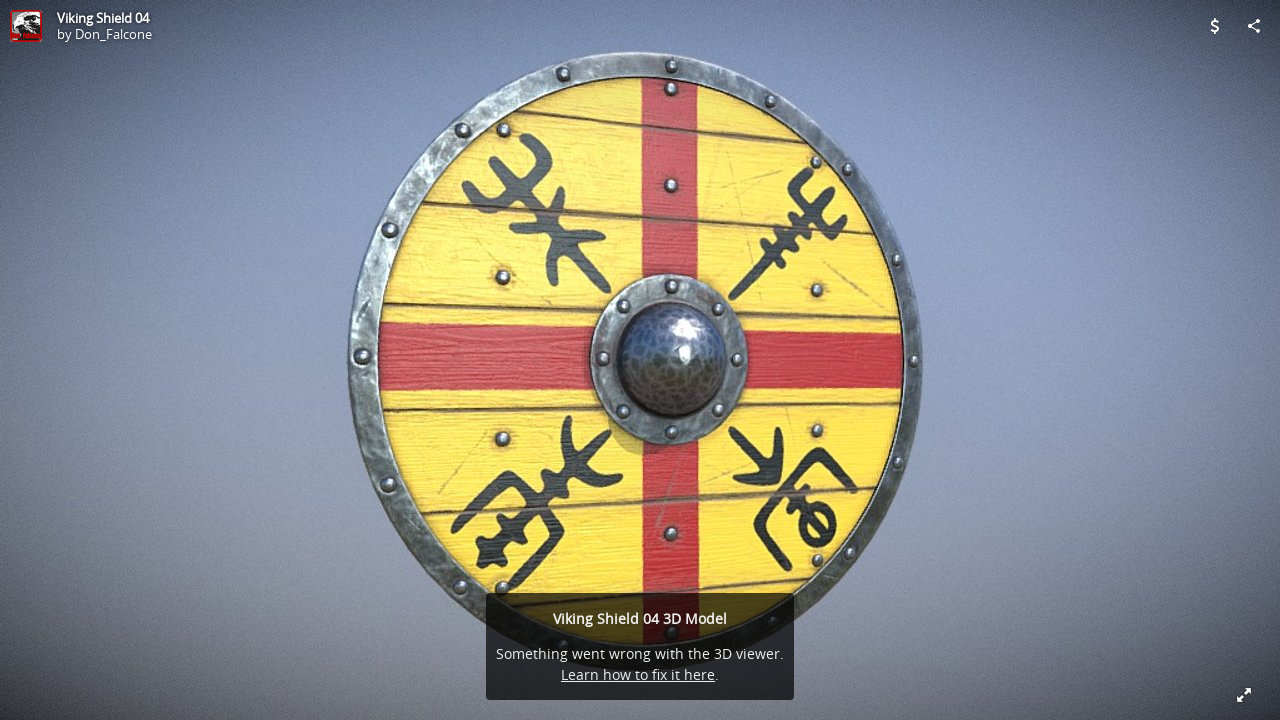

--- FILE ---
content_type: text/html; charset=utf-8
request_url: https://sketchfab.com/models/27d20fd0050841a78c496d624a821215/embed?autostart=1&ui_stop=0&ui_inspector_open=1
body_size: 22422
content:





<!DOCTYPE html>
<html lang="en">

    <head>
        <meta charset="utf-8">
        

        <title>Viking Shield 04 - 3D model by Don_Falcone [27d20fd] - Sketchfab</title>

        

    
    
    

    <meta property="og:site_name" content="Sketchfab">
    
        <meta property="fb:app_id" content="1418631828415333">
    

    <meta property="twitter:site" content="@sketchfab">
    <meta property="twitter:domain" content="https://sketchfab.com/">


    <meta name="p:domain_verify" content="af528e3df5f766ca012f5e065c7cb812">

    
        <meta property="twitter:card" content="player">
    

    
        
    

    
        <meta property="twitter:title" content="Viking Shield 04 - 3D model by Don_Falcone - Sketchfab">
        <meta property="og:title" content="Viking Shield 04 - 3D model by Don_Falcone - Sketchfab">
    

    
        <meta property="og:type" content="video.other">
    

    
        <meta property="twitter:description" content="This model is designed for use in any engine supporting PBR rendering, such as Unity,
UnrealEngine, CryEngine and others.


Technical Details:

-Texture Size: 4096x4096

-Textures for Unity5

-Textures for UnrealEngine4

-Textures for CryEngine3

-Textures PBR metallic roughnes


-Polycount:

LOD0 - 2744tr.

LOD1 - 1293tr.

LOD2 - 568tr.


If you have any questions - feel free to ask them.">
        <meta property="og:description" content="This model is designed for use in any engine supporting PBR rendering, such as Unity,
UnrealEngine, CryEngine and others.


Technical Details:

-Texture Size: 4096x4096

-Textures for Unity5

-Textures for UnrealEngine4

-Textures for CryEngine3

-Textures PBR metallic roughnes


-Polycount:

LOD0 - 2744tr.

LOD1 - 1293tr.

LOD2 - 568tr.


If you have any questions - feel free to ask them.">
    

    
        <meta property="twitter:image" content="https://media.sketchfab.com/models/27d20fd0050841a78c496d624a821215/thumbnails/71e580e3c535457c9faea59e7e3cb883/928f7c2e7c27429f89a5260fa99ce3a8.jpeg">
        <meta property="og:image" content="https://media.sketchfab.com/models/27d20fd0050841a78c496d624a821215/thumbnails/71e580e3c535457c9faea59e7e3cb883/928f7c2e7c27429f89a5260fa99ce3a8.jpeg">
        <meta property="og:image:width" content="1024">
        <meta property="og:image:height" content="768">
    

    
        <link rel="alternate" type="application/json+oembed" href="https://sketchfab.com/oembed?url=https%3A%2F%2Fsketchfab.com%2F3d-models%2Fviking-shield-04-27d20fd0050841a78c496d624a821215" title="Viking Shield 04 - 3D model by Don_Falcone - Sketchfab">
    

    
        <meta property="og:url" content="https://sketchfab.com/models/27d20fd0050841a78c496d624a821215/embed?autostart=1&amp;ui_inspector_open=1&amp;ui_stop=0">
        <meta property="og:video:type" content="text/html">
        <meta property="og:video:url" content="https://sketchfab.com/models/27d20fd0050841a78c496d624a821215/embed?autostart=1&amp;ui_inspector_open=1&amp;ui_stop=0">
        <meta property="og:video:secure_url" content="https://sketchfab.com/models/27d20fd0050841a78c496d624a821215/embed?autostart=1&amp;ui_inspector_open=1&amp;ui_stop=0">
        <meta property="og:video:width" content="800">
        <meta property="og:video:height" content="600">

        <meta name="twitter:player" content="https://sketchfab.com/models/27d20fd0050841a78c496d624a821215/embed?autostart=1&amp;ui_inspector_open=1&amp;ui_stop=0">
        <meta name="twitter:player:stream:content_type" content="text/html">
        <meta name="twitter:player:width" content="800">
        <meta name="twitter:player:height" content="600">

    


        

    

    
        <meta name="viewport" content="width=device-width, initial-scale=1.0">
    

    
         <meta name="theme-color" content="#1CAAD9">
    


        

    <meta name="description" content="This model is designed for use in any engine supporting PBR rendering, such as Unity,
UnrealEngine, CryEngine and others.


Technical Details:

-Texture Size: 4096x4096

-Textures for Unity5

-Textures for UnrealEngine4

-Textures for CryEngine3

-Textures PBR metallic roughnes


-Polycount:

LOD0 - 2744tr.

LOD1 - 1293tr.

LOD2 - 568tr.


If you have any questions - feel free to ask them.">

    
        
            
            
            
            
            
            <link rel="canonical" href="https://sketchfab.com/3d-models/viking-shield-04-27d20fd0050841a78c496d624a821215">
        
    
        
    
        
    

    


        

    <meta http-equiv="x-dns-prefetch-control" content="on">

    
        
            <link rel="dns-prefetch" href="https://static.sketchfab.com">
        
            <link rel="dns-prefetch" href="https://media.sketchfab.com">
        
    



        
        
    
        <link rel="preload" crossorigin="anonymous"  href="https://static.sketchfab.com/static/builds/web/dist/c17346d4a0156aa5b6e85910aef36f8a-v2.css" as="style">
        <link rel="stylesheet" crossorigin="anonymous"  href="https://static.sketchfab.com/static/builds/web/dist/c17346d4a0156aa5b6e85910aef36f8a-v2.css" />
    
    
    <script>/**/</script>

        
    <link rel="apple-touch-icon" sizes="180x180" href="https://static.sketchfab.com/static/builds/web/dist/static/assets/images/favicon/e59d7f2ff579bbf9d20771b3d4d8c6a7-v2.png">
    <link rel="icon" type="image/png" sizes="32x32" href="https://static.sketchfab.com/static/builds/web/dist/static/assets/images/favicon/2f53b6d625305dad5f61e53c5b3d8125-v2.png">
    <link rel="icon" type="image/png" sizes="16x16" href="https://static.sketchfab.com/static/builds/web/dist/static/assets/images/favicon/78e139226ad8cbdeabd312db4c051db9-v2.png">
    <link rel="shortcut icon" type="image/png" sizes="192x192" href="https://static.sketchfab.com/static/builds/web/dist/static/assets/images/favicon/23f3318c19afda98ef952231b4b450c7-v2.png">
    <link rel="mask-icon" href="https://static.sketchfab.com/static/builds/web/dist/static/assets/images/favicon/c0cf7f7fd54262d82d0319488e936800-v2.svg" color="#5bbad5">
    <meta name="msapplication-TileColor" content="#2b5797">
    <meta name="theme-color" content="#ffffff">


    </head>

    <body class="page-embed">
        
        
    
    
    <div class="dom-data-container" style="display:none;" id="js-dom-data-webpack-public-path"><!--https://static.sketchfab.com/static/builds/web/dist/--></div>

    
    
    <div class="dom-data-container" style="display:none;" id="js-dom-data-sketchfab-runtime"><!--{"version": "16.95.0", "buildMode": "dist", "staticHost": "https://static.sketchfab.com", "env": "prod", "readOnlyMode": false, "facebookAppId": "1418631828415333", "useSentry": true, "publicPath": "https://static.sketchfab.com/static/builds/web/dist/", "singleDomainPublicPath": "https://sketchfab.com/static/builds/web/dist/", "apple": {"clientId": "com.sketchfab.sketchfab-login", "scopes": ["email", "name"], "callback": "https://sketchfab.com/social/complete/apple-id/"}, "getstream": {"apiKey": "q7jc6dskhpfg", "appId": "24012", "location:": "dublin"}, "paypal": {"clientId": "AftiRr46AHDq3zcm1Sp8t9ZXbIOXrsq_9Z1ueU_18QAWn9PUrUQ2O-MkYl0RviauC5cVoNTGPfqq5vQ9", "environment": "production", "subscrUrl": "https://www.paypal.com/cgi-bin/webscr"}, "routes": {}, "userPasswordMinLength": 10, "hosts": {"discord": "https://discord.gg/VzNxX6D", "communityBlog": "https://sketchfab.com/blogs/community", "enterpriseBlog": "https://sketchfab.com/blogs/enterprise", "fab": "https://www.fab.com"}, "reportContentUrl": "https://safety.epicgames.com/policies/reporting-misconduct/submit-report", "sentryDSN": "https://ba5fe81e595a4e73a5e37be93623537d@sentry.io/132069"}--></div>



        
        

    
    
        
        
        
            
        
    
        
        
        
            
        
    
        
        
        
            
        
    
        
        
        
            
        
    
        
        
        
            
        
    
        
        
        
            
        
    
        
        
        
            
        
    
        
        
        
            
        
    
        
        
        
            
        
    
        
        
        
            
        
    
        
        
        
            
        
    
        
        
        
    
    

    
    <div class="dom-data-container" style="display:none;" id="js-dom-data-prefetched-data"><!--{&#34;/i/users/me&#34;:{&#34;isAnonymous&#34;: true, &#34;features&#34;: [&#34;ff_analytics_package&#34;, &#34;ff_validate_forbidden_words&#34;, &#34;ff_epic_age_gating&#34;, &#34;ff_run_log_parsing_moulinette&#34;, &#34;ff_process_texture_with_protection&#34;, &#34;ff_editor_console&#34;, &#34;ff_elasticsearch_browse&#34;, &#34;ff_display_inspector_watermarking&#34;, &#34;ff_new_downloads_list&#34;, &#34;ff_useonevieweratatime&#34;, &#34;ff_collection_thumbnails&#34;, &#34;ff_ue_plugin&#34;, &#34;ff_sib_templates&#34;, &#34;ff_process_model_with_protection&#34;, &#34;ff_glb_archive&#34;, &#34;ff_backfill_from_replica&#34;, &#34;ff_debug_deleted_modelversion&#34;, &#34;ff_onetrust&#34;, &#34;ff_elasticsearch_other&#34;, &#34;ff_disable_comments&#34;, &#34;ff_react_model_page_popup&#34;, &#34;ff_paypal_shipping_address&#34;, &#34;ff_noai&#34;, &#34;ff_eg_analytics&#34;, &#34;ff_fab_public_release&#34;, &#34;ff_display_texture_with_protection&#34;, &#34;ff_newsfeed_v2&#34;, &#34;ff_emporium_sns&#34;, &#34;ff_eg_log_events&#34;, &#34;ff_data_handling&#34;, &#34;ff_org_project_lead&#34;, &#34;ff_free_license&#34;, &#34;ff_cache_population_sync&#34;, &#34;ff_artstation_pro_offer&#34;, &#34;ff_plan_renewal_email_monthly&#34;, &#34;ff_epic_only_auth_new_users&#34;, &#34;ff_generation_step_provider_optional&#34;, &#34;ff_report_flow&#34;, &#34;ff_epic_auth_lockdown&#34;, &#34;ff_pre_fab_ai_release&#34;, &#34;ff_settings_notifications&#34;, &#34;ff_promotional_content&#34;, &#34;ff_fab_migration_view&#34;, &#34;ff_dsa_sanction_email&#34;, &#34;ff_diplay_model_with_protection&#34;, &#34;ff_protection_use_derived_bytecode&#34;], &#34;allowsRestricted&#34;: false},&#34;/i/categories&#34;:{&#34;results&#34;: [{&#34;uid&#34;: &#34;ed9e048550b2478eb1ab2faaba192832&#34;, &#34;name&#34;: &#34;Animals &amp; Pets&#34;, &#34;slug&#34;: &#34;animals-pets&#34;}, {&#34;uid&#34;: &#34;f825c721edb541dbbc8cd210123616c7&#34;, &#34;name&#34;: &#34;Architecture&#34;, &#34;slug&#34;: &#34;architecture&#34;}, {&#34;uid&#34;: &#34;e56c5de1e9344241909de76c5886f551&#34;, &#34;name&#34;: &#34;Art &amp; Abstract&#34;, &#34;slug&#34;: &#34;art-abstract&#34;}, {&#34;uid&#34;: &#34;22a2f677efad4d7bbca5ad45f9b5868e&#34;, &#34;name&#34;: &#34;Cars &amp; Vehicles&#34;, &#34;slug&#34;: &#34;cars-vehicles&#34;}, {&#34;uid&#34;: &#34;2d643ff5ed03405b9c34ecdffff9d8d8&#34;, &#34;name&#34;: &#34;Characters &amp; Creatures&#34;, &#34;slug&#34;: &#34;characters-creatures&#34;}, {&#34;uid&#34;: &#34;86f23935367b4a1f9647c8a20e03d716&#34;, &#34;name&#34;: &#34;Cultural Heritage &amp; History&#34;, &#34;slug&#34;: &#34;cultural-heritage-history&#34;}, {&#34;uid&#34;: &#34;d7cebaeca8604ebab1480e413404b679&#34;, &#34;name&#34;: &#34;Electronics &amp; Gadgets&#34;, &#34;slug&#34;: &#34;electronics-gadgets&#34;}, {&#34;uid&#34;: &#34;81bfbbfa2c9b4f218eed8609e3cf7aa6&#34;, &#34;name&#34;: &#34;Fashion &amp; Style&#34;, &#34;slug&#34;: &#34;fashion-style&#34;}, {&#34;uid&#34;: &#34;b3631aefd82b4eeba37aa5fc0b73b05a&#34;, &#34;name&#34;: &#34;Food &amp; Drink&#34;, &#34;slug&#34;: &#34;food-drink&#34;}, {&#34;uid&#34;: &#34;606f202e5a3c4e62bf9aab1cd9f63e1b&#34;, &#34;name&#34;: &#34;Furniture &amp; Home&#34;, &#34;slug&#34;: &#34;furniture-home&#34;}, {&#34;uid&#34;: &#34;357487fbb30a44ee8a0adf9b24829919&#34;, &#34;name&#34;: &#34;Music&#34;, &#34;slug&#34;: &#34;music&#34;}, {&#34;uid&#34;: &#34;1a99e2b67fc84de0b3ea0d3925208a04&#34;, &#34;name&#34;: &#34;Nature &amp; Plants&#34;, &#34;slug&#34;: &#34;nature-plants&#34;}, {&#34;uid&#34;: &#34;34edc263260f43e693ed527495b6d9a4&#34;, &#34;name&#34;: &#34;News &amp; Politics&#34;, &#34;slug&#34;: &#34;news-politics&#34;}, {&#34;uid&#34;: &#34;93e6d27da62149c6b963039835f45997&#34;, &#34;name&#34;: &#34;People&#34;, &#34;slug&#34;: &#34;people&#34;}, {&#34;uid&#34;: &#34;c51b29706d4e4e93a82e5eea7cbe6f91&#34;, &#34;name&#34;: &#34;Places &amp; Travel&#34;, &#34;slug&#34;: &#34;places-travel&#34;}, {&#34;uid&#34;: &#34;17d20ca7b35243d4a45171838b50704c&#34;, &#34;name&#34;: &#34;Science &amp; Technology&#34;, &#34;slug&#34;: &#34;science-technology&#34;}, {&#34;uid&#34;: &#34;ac8a0065d9e34fca8a3ffa9c6db39bff&#34;, &#34;name&#34;: &#34;Sports &amp; Fitness&#34;, &#34;slug&#34;: &#34;sports-fitness&#34;}, {&#34;uid&#34;: &#34;3badf36bd9f549bdba295334d75e04d3&#34;, &#34;name&#34;: &#34;Weapons &amp; Military&#34;, &#34;slug&#34;: &#34;weapons-military&#34;}], &#34;count&#34;: 18},&#34;displayStatus&#34;:&#34;ok&#34;,&#34;/i/models/27d20fd0050841a78c496d624a821215&#34;:{&#34;uid&#34;: &#34;27d20fd0050841a78c496d624a821215&#34;, &#34;user&#34;: {&#34;account&#34;: &#34;basic&#34;, &#34;avatars&#34;: {&#34;uid&#34;: &#34;0b9642a3e0214459b2bda7455832a59a&#34;, &#34;images&#34;: [{&#34;width&#34;: 100, &#34;height&#34;: 100, &#34;size&#34;: 6354, &#34;url&#34;: &#34;https://media.sketchfab.com/avatars/0b9642a3e0214459b2bda7455832a59a/819e0ca2f13b435c9d7191bbc2d4759d.jpeg&#34;}, {&#34;width&#34;: 90, &#34;height&#34;: 90, &#34;size&#34;: 5605, &#34;url&#34;: &#34;https://media.sketchfab.com/avatars/0b9642a3e0214459b2bda7455832a59a/b80ada5661a04fe0a570e246dcd17f6a.jpeg&#34;}, {&#34;width&#34;: 48, &#34;height&#34;: 48, &#34;size&#34;: 2084, &#34;url&#34;: &#34;https://media.sketchfab.com/avatars/0b9642a3e0214459b2bda7455832a59a/d312dd2c4cba46e9bfad5861eeced048.jpeg&#34;}, {&#34;width&#34;: 32, &#34;height&#34;: 32, &#34;size&#34;: 1204, &#34;url&#34;: &#34;https://media.sketchfab.com/avatars/0b9642a3e0214459b2bda7455832a59a/e11feb05b1de4666a48a4a2fe173ebb0.jpeg&#34;}]}, &#34;displayName&#34;: &#34;Don_Falcone&#34;, &#34;isAiRestricted&#34;: false, &#34;traderSettings&#34;: {&#34;isTrader&#34;: null, &#34;isVerifiedTrader&#34;: false}, &#34;planDetail&#34;: null, &#34;profileUrl&#34;: &#34;https://sketchfab.com/Don_Falcone&#34;, &#34;uid&#34;: &#34;062cc3cf529f430794dd4479a0fbc2cb&#34;, &#34;username&#34;: &#34;Don_Falcone&#34;}, &#34;name&#34;: &#34;Viking Shield 04&#34;, &#34;description&#34;: &#34;This model is designed for use in any engine supporting PBR rendering, such as Unity,&lt;BR&gt;UnrealEngine, CryEngine and others.&lt;BR&gt;&lt;BR&gt;\nTechnical Details:&lt;BR&gt;\n-Texture Size: 4096x4096&lt;BR&gt;\n-Textures for Unity5&lt;BR&gt;\n-Textures for UnrealEngine4&lt;BR&gt;\n-Textures for CryEngine3&lt;BR&gt;\n-Textures PBR metallic roughnes&lt;BR&gt;&lt;BR&gt;\n-Polycount:&lt;BR&gt;\nLOD0 - 2744tr.&lt;BR&gt;\nLOD1 - 1293tr.&lt;BR&gt;\nLOD2 - 568tr.&lt;BR&gt;&lt;BR&gt;\nIf you have any questions - feel free to ask them.&#34;, &#34;thumbnails&#34;: {&#34;uid&#34;: &#34;71e580e3c535457c9faea59e7e3cb883&#34;, &#34;images&#34;: [{&#34;uid&#34;: &#34;d8c6ff740f9f4971a3b92c93ce5ee3d0&#34;, &#34;width&#34;: 1920, &#34;height&#34;: 1080, &#34;size&#34;: 463062, &#34;url&#34;: &#34;https://media.sketchfab.com/models/27d20fd0050841a78c496d624a821215/thumbnails/71e580e3c535457c9faea59e7e3cb883/5203bad9e2654cc08860d949d779f734.jpeg&#34;}, {&#34;uid&#34;: &#34;728904e6720e4d18bc8b2fbc7ca27e53&#34;, &#34;width&#34;: 1024, &#34;height&#34;: 576, &#34;size&#34;: 82183, &#34;url&#34;: &#34;https://media.sketchfab.com/models/27d20fd0050841a78c496d624a821215/thumbnails/71e580e3c535457c9faea59e7e3cb883/380d449f29db45b998d7609aa0402edd.jpeg&#34;}, {&#34;uid&#34;: &#34;fc46dc7a21634467ab8738917eb602d4&#34;, &#34;width&#34;: 720, &#34;height&#34;: 405, &#34;size&#34;: 42130, &#34;url&#34;: &#34;https://media.sketchfab.com/models/27d20fd0050841a78c496d624a821215/thumbnails/71e580e3c535457c9faea59e7e3cb883/928f7c2e7c27429f89a5260fa99ce3a8.jpeg&#34;}, {&#34;uid&#34;: &#34;f06b7d89cdc74ce1b7df385b2e58accb&#34;, &#34;width&#34;: 256, &#34;height&#34;: 144, &#34;size&#34;: 7509, &#34;url&#34;: &#34;https://media.sketchfab.com/models/27d20fd0050841a78c496d624a821215/thumbnails/71e580e3c535457c9faea59e7e3cb883/6bc51833ec634af68ec1560dee7272f4.jpeg&#34;}, {&#34;uid&#34;: &#34;94019723823c49548fbcc46711041fc7&#34;, &#34;width&#34;: 64, &#34;height&#34;: 36, &#34;size&#34;: 1077, &#34;url&#34;: &#34;https://media.sketchfab.com/models/27d20fd0050841a78c496d624a821215/thumbnails/71e580e3c535457c9faea59e7e3cb883/2077467e8a9a4348906b7c4e86bd1080.jpeg&#34;}]}, &#34;viewCount&#34;: 300, &#34;likeCount&#34;: 3, &#34;animationCount&#34;: 0, &#34;vertexCount&#34;: 1742, &#34;faceCount&#34;: 2744, &#34;staffpickedAt&#34;: null, &#34;publishedAt&#34;: &#34;2019-12-26T20:14:22.091220&#34;, &#34;viewerUrl&#34;: &#34;https://sketchfab.com/3d-models/viking-shield-04-27d20fd0050841a78c496d624a821215&#34;, &#34;embedUrl&#34;: &#34;https://sketchfab.com/models/27d20fd0050841a78c496d624a821215/embed&#34;, &#34;editorUrl&#34;: &#34;https://sketchfab.com/models/27d20fd0050841a78c496d624a821215/edit&#34;, &#34;license&#34;: {&#34;uid&#34;: &#34;5b54cf13b1a4422ca439696eb152070d&#34;, &#34;label&#34;: &#34;Editorial&#34;, &#34;fullname&#34;: &#34;Editorial&#34;, &#34;slug&#34;: &#34;ed&#34;, &#34;summary&#34;: &#34;Editorial&#34;, &#34;requirements&#34;: &#34;Use only in connection with events that are newsworthy or of public interest&#34;, &#34;url&#34;: &#34;https://sketchfab.com/licenses&#34;, &#34;free&#34;: false, &#34;isCc&#34;: false, &#34;needsAttribution&#34;: false, &#34;ccClauses&#34;: null}, &#34;isPublished&#34;: true, &#34;downloadType&#34;: &#34;no&#34;, &#34;isInspectable&#34;: true, &#34;isDeleted&#34;: false, &#34;processingStatus&#34;: 2, &#34;processedAt&#34;: &#34;2019-12-26T13:44:08.834793&#34;, &#34;status&#34;: {&#34;processing&#34;: &#34;SUCCEEDED&#34;}, &#34;isRestricted&#34;: false, &#34;files&#34;: [{&#34;uid&#34;: &#34;6f2f62f0fe234055b6c9ff47e3b89419&#34;, &#34;flag&#34;: 0, &#34;osgjsUrl&#34;: &#34;https://media.sketchfab.com/models/27d20fd0050841a78c496d624a821215/b763a49508a6438fbaf6c08d4ae215a3/files/6f2f62f0fe234055b6c9ff47e3b89419/file.binz&#34;, &#34;modelSize&#34;: 24425, &#34;osgjsSize&#34;: 1554, &#34;wireframeSize&#34;: 14009, &#34;p&#34;: [{&#34;v&#34;: 1, &#34;b&#34;: &#34;vJ7rXEDurp+D60aK78N9/18tyd1LP6OYAGCX1nL7ZafWIpDItig4BIsOAOKsIiSRkIQBQDX8XCVW\nuufH1x6iGkgIGNEVva0Cvp+R1p6gvbeUMgVFAEEASgA6Mea4gzDC4NPFHLjjizfu5DhjjXBivOk8\nJfonYDUHN8Yp82EhQMt8qCjoDW7smO9tkSMzCQD0BFMGCT1HrFBpGzIajDqkpiCg/8ojzhXPhNMr\nngmCvic5rX/Y0h38NeDoDf7XXhCloS70U49e0ANPXfTPJvIKck8yzUNwGt3rMAyDMQc3Bin605lY\nvHBYUv3CwSBLTtpAtaTq6vhCZjz0F1JjK/BAxg4lEP1rFeMEdUxfgzqlF3GmiGaQdIrIw2AUApF6\nFAKVVitBqfr/cP5h+hzbkbqLYh2Cdf0AKwY+nqhOm92NIFV1lyXTaIQz440mQE4Yx/Bm954Maamq\nQ9qNBSRQiBBR0cIFNbKhXVAkDmKgPp0pJyiQJiDBekBEqiIyVgNwEIIAhjRzHBkP+VOsx/wH4HYx\npjTS2yecPN4Bm8lsAcn4MJq7Vj309ANq45AyxxUb1ryHwg0Xryw52Mx3adNPNMdN0Csw8Q==&#34;, &#34;d&#34;: true}]}], &#34;options&#34;: {&#34;scene&#34;: {&#34;postProcess&#34;: {&#34;dof&#34;: {&#34;enable&#34;: false, &#34;blurFar&#34;: 0.5, &#34;blurNear&#34;: 0.5, &#34;focusPoint&#34;: [0, 0, 0]}, &#34;ssr&#34;: {&#34;enable&#34;: false, &#34;factor&#34;: 1}, &#34;taa&#34;: {&#34;enable&#34;: true, &#34;transparent&#34;: true}, &#34;ssao&#34;: {&#34;bias&#34;: 0.2287186209240982, &#34;enable&#34;: true, &#34;radius&#34;: 1.143593104620491, &#34;intensity&#34;: 0.5}, &#34;bloom&#34;: {&#34;enable&#34;: false, &#34;factor&#34;: 0.5, &#34;radius&#34;: 0.7, &#34;threshold&#34;: 0}, &#34;grain&#34;: {&#34;enable&#34;: true, &#34;factor&#34;: 0.1, &#34;animated&#34;: false}, &#34;enable&#34;: true, &#34;sharpen&#34;: {&#34;enable&#34;: true, &#34;factor&#34;: 0.2}, &#34;vignette&#34;: {&#34;amount&#34;: 0.475, &#34;enable&#34;: true, &#34;hardness&#34;: 0.725}, &#34;toneMapping&#34;: {&#34;enable&#34;: false, &#34;method&#34;: &#34;default&#34;, &#34;contrast&#34;: 0, &#34;exposure&#34;: 1, &#34;brightness&#34;: 0, &#34;saturation&#34;: 1}, &#34;colorBalance&#34;: {&#34;low&#34;: [0, 0, 0], &#34;mid&#34;: [0, 0, 0], &#34;high&#34;: [0, 0, 0], &#34;enable&#34;: false}, &#34;chromaticAberration&#34;: {&#34;enable&#34;: false, &#34;factor&#34;: 0.05}}, &#34;sssProfiles&#34;: [{&#34;falloff&#34;: [1, 0.37, 0.3], &#34;strength&#34;: [0.48, 0.41, 0.28]}, {&#34;falloff&#34;: [0.5, 0.67, 0.6], &#34;strength&#34;: [0.38, 0.61, 0.68]}, {&#34;falloff&#34;: [0.7, 0.77, 0.3], &#34;strength&#34;: [0.88, 0.61, 0.28]}]}, &#34;lighting&#34;: {&#34;enable&#34;: true, &#34;lights&#34;: [{&#34;type&#34;: &#34;DIRECTION&#34;, &#34;angle&#34;: 45, &#34;color&#34;: [0.8097345132743363, 1, 0.989897407784478], &#34;enable&#34;: true, &#34;ground&#34;: [0.3, 0.2, 0.2], &#34;matrix&#34;: [0.8391263253580408, -0.007321673845888247, -0.5438873074297712, 0, -0.09549106626879741, 0.9823974290861688, -0.16055138612834882, 0, 0.5354889974163428, 0.1866592735895554, 0.8236563902678465, 0, -25.876537073415477, -3.1722893714904785, 25.8765790350854, 1], &#34;falloff&#34;: 0.0018667965769329472, &#34;hardness&#34;: 0.5, &#34;intensity&#34;: 0.39303691275167785, &#34;shadowBias&#34;: 0.005, &#34;castShadows&#34;: false, &#34;intensityGround&#34;: 1, &#34;attachedToCamera&#34;: true}, {&#34;type&#34;: &#34;DIRECTION&#34;, &#34;angle&#34;: 45, &#34;color&#34;: [0.42, 0.42, 0.6], &#34;enable&#34;: false, &#34;ground&#34;: [0.3, 0.2, 0.2], &#34;matrix&#34;: [0.7071067811865476, 0, -0.7071067811865476, 0, 0, 1, 0, 0, 0.7071067811865476, 0, 0.7071067811865476, 0, 25.8765790350854, -3.1722893714904785, 25.8765790350854, 1], &#34;falloff&#34;: 0.0018667965769329472, &#34;hardness&#34;: 0.5, &#34;intensity&#34;: 1, &#34;shadowBias&#34;: 0.005, &#34;castShadows&#34;: false, &#34;intensityGround&#34;: 1, &#34;attachedToCamera&#34;: true}, {&#34;type&#34;: &#34;NONE&#34;, &#34;angle&#34;: 45, &#34;color&#34;: [0.423469387755102, 0.7352665556018328, 1], &#34;enable&#34;: true, &#34;ground&#34;: [0.9642857142857143, 0.6484128636877489, 0.2607507288629738], &#34;matrix&#34;: [0.7315204036828776, -0.6649680561495258, -0.15064986988498263, 0, -0.022933703784375023, 0.1968303646345767, -0.9801692980238416, 0, 0.681433741625972, 0.7204688000590599, 0.12873524736872857, 0, 24.937074682569445, 23.193251487445224, 4.71108469963468, 1], &#34;falloff&#34;: 0.0018667965769329472, &#34;hardness&#34;: 0.5, &#34;intensity&#34;: 0.12, &#34;shadowBias&#34;: 0.005, &#34;castShadows&#34;: false, &#34;intensityGround&#34;: 0.06, &#34;attachedToCamera&#34;: false}]}, &#34;shading&#34;: {&#34;type&#34;: &#34;lit&#34;, &#34;renderer&#34;: &#34;pbr&#34;, &#34;pointSize&#34;: 2, &#34;vertexColor&#34;: {&#34;enable&#34;: false, &#34;useAlpha&#34;: false, &#34;colorSpace&#34;: &#34;srgb&#34;}}, &#34;orientation&#34;: {&#34;matrix&#34;: [1, 0, 0, 0, 0, 1, 0, 0, 0, 0, 1, 0, 0, 0, 0, 1]}, &#34;camera&#34;: {&#34;up&#34;: 1.555089, &#34;fov&#34;: 45, &#34;down&#34;: -1.555089, &#34;left&#34;: -3.141593, &#34;right&#34;: 3.141593, &#34;target&#34;: [-3.3372131393145508, -1.8411724276571237, -0.1127639242328374], &#34;zoomIn&#34;: 0, &#34;zoomOut&#34;: 6175, &#34;position&#34;: [-35.872164741646145, -86.13507383240687, -1.8255390854821782], &#34;nearFarRatio&#34;: 0.005, &#34;usePanConstraints&#34;: true, &#34;useYawConstraints&#34;: false, &#34;useZoomConstraints&#34;: false, &#34;usePitchConstraints&#34;: false, &#34;useCameraConstraints&#34;: false}, &#34;wireframe&#34;: {&#34;color&#34;: &#34;000000FF&#34;, &#34;enable&#34;: false}, &#34;materials&#34;: {&#34;updatedAt&#34;: 15773685209, &#34;9361100a-5e57-412a-a2bc-a4b759411f37&#34;: {&#34;id&#34;: &#34;9361100a-5e57-412a-a2bc-a4b759411f37&#34;, &#34;name&#34;: &#34;VikingShield&#34;, &#34;version&#34;: 3, &#34;channels&#34;: {&#34;AOPBR&#34;: {&#34;enable&#34;: true, &#34;factor&#34;: 1, &#34;texture&#34;: {&#34;uid&#34;: &#34;923cb13397224e5ca1f53875abb3a7ad&#34;, &#34;wrapS&#34;: &#34;REPEAT&#34;, &#34;wrapT&#34;: &#34;REPEAT&#34;, &#34;magFilter&#34;: &#34;LINEAR&#34;, &#34;minFilter&#34;: &#34;LINEAR_MIPMAP_LINEAR&#34;, &#34;texCoordUnit&#34;: 0, &#34;textureTarget&#34;: &#34;TEXTURE_2D&#34;, &#34;internalFormat&#34;: &#34;LUMINANCE&#34;}, &#34;occludeSpecular&#34;: true}, &#34;Matcap&#34;: {&#34;color&#34;: [1, 1, 1], &#34;enable&#34;: true, &#34;factor&#34;: 1, &#34;texture&#34;: {&#34;uid&#34;: &#34;35c4d334eded44d8a657f390954a32dd&#34;, &#34;wrapS&#34;: &#34;REPEAT&#34;, &#34;wrapT&#34;: &#34;REPEAT&#34;, &#34;magFilter&#34;: &#34;LINEAR&#34;, &#34;minFilter&#34;: &#34;LINEAR_MIPMAP_LINEAR&#34;, &#34;texCoordUnit&#34;: 0, &#34;textureTarget&#34;: &#34;TEXTURE_2D&#34;, &#34;internalFormat&#34;: &#34;RGB&#34;}, &#34;curvature&#34;: 0}, &#34;BumpMap&#34;: {&#34;enable&#34;: false, &#34;factor&#34;: 1}, &#34;Opacity&#34;: {&#34;ior&#34;: 1.05, &#34;type&#34;: &#34;alphaBlend&#34;, &#34;enable&#34;: false, &#34;factor&#34;: 1, &#34;invert&#34;: false, &#34;thinLayer&#34;: false, &#34;useAlbedoTint&#34;: false, &#34;refractionColor&#34;: [1, 1, 1], &#34;roughnessFactor&#34;: 0, &#34;useNormalOffset&#34;: false, &#34;useMicrosurfaceTexture&#34;: true}, &#34;AlbedoPBR&#34;: {&#34;enable&#34;: true, &#34;factor&#34;: 1, &#34;texture&#34;: {&#34;uid&#34;: &#34;bceab99a216940e9a7051180147e09d5&#34;, &#34;wrapS&#34;: &#34;REPEAT&#34;, &#34;wrapT&#34;: &#34;REPEAT&#34;, &#34;magFilter&#34;: &#34;LINEAR&#34;, &#34;minFilter&#34;: &#34;LINEAR_MIPMAP_LINEAR&#34;, &#34;texCoordUnit&#34;: 0, &#34;textureTarget&#34;: &#34;TEXTURE_2D&#34;, &#34;internalFormat&#34;: &#34;RGB&#34;}}, &#34;CavityPBR&#34;: {&#34;enable&#34;: false, &#34;factor&#34;: 1}, &#34;ClearCoat&#34;: {&#34;tint&#34;: [0.914, 0.914, 0.914], &#34;enable&#34;: false, &#34;factor&#34;: 1, &#34;thickness&#34;: 5, &#34;reflectivity&#34;: 0}, &#34;EmitColor&#34;: {&#34;type&#34;: &#34;additive&#34;, &#34;color&#34;: [1, 1, 1], &#34;enable&#34;: false, &#34;factor&#34;: 0}, &#34;NormalMap&#34;: {&#34;flipY&#34;: true, &#34;enable&#34;: true, &#34;factor&#34;: 1, &#34;texture&#34;: {&#34;uid&#34;: &#34;6a73d615d9fe46eba2d31e576db26158&#34;, &#34;wrapS&#34;: &#34;REPEAT&#34;, &#34;wrapT&#34;: &#34;REPEAT&#34;, &#34;magFilter&#34;: &#34;LINEAR&#34;, &#34;minFilter&#34;: &#34;LINEAR_MIPMAP_LINEAR&#34;, &#34;texCoordUnit&#34;: 0, &#34;textureTarget&#34;: &#34;TEXTURE_2D&#34;, &#34;internalFormat&#34;: &#34;RGB&#34;}}, &#34;Anisotropy&#34;: {&#34;enable&#34;: false, &#34;factor&#34;: 1, &#34;flipXY&#34;: true, &#34;direction&#34;: 0}, &#34;DiffusePBR&#34;: {&#34;color&#34;: [1, 1, 1], &#34;enable&#34;: false, &#34;factor&#34;: 1}, &#34;SpecularF0&#34;: {&#34;enable&#34;: true, &#34;factor&#34;: 0.5}, &#34;SpecularPBR&#34;: {&#34;color&#34;: [1, 1, 1], &#34;enable&#34;: false, &#34;factor&#34;: 0.05}, &#34;DiffuseColor&#34;: {&#34;color&#34;: [1, 1, 1], &#34;enable&#34;: true, &#34;factor&#34;: 0.8}, &#34;Displacement&#34;: {&#34;enable&#34;: false, &#34;factor&#34;: 0}, &#34;MetalnessPBR&#34;: {&#34;enable&#34;: true, &#34;factor&#34;: 1, &#34;texture&#34;: {&#34;uid&#34;: &#34;d7158bbc7ecb436b9bf65954e2152de3&#34;, &#34;wrapS&#34;: &#34;REPEAT&#34;, &#34;wrapT&#34;: &#34;REPEAT&#34;, &#34;magFilter&#34;: &#34;LINEAR&#34;, &#34;minFilter&#34;: &#34;LINEAR_MIPMAP_LINEAR&#34;, &#34;texCoordUnit&#34;: 0, &#34;textureTarget&#34;: &#34;TEXTURE_2D&#34;, &#34;internalFormat&#34;: &#34;LUMINANCE&#34;}}, &#34;RoughnessPBR&#34;: {&#34;enable&#34;: true, &#34;factor&#34;: 1, &#34;texture&#34;: {&#34;uid&#34;: &#34;d358427ad02f4a0abd000c9674e04fac&#34;, &#34;wrapS&#34;: &#34;REPEAT&#34;, &#34;wrapT&#34;: &#34;REPEAT&#34;, &#34;magFilter&#34;: &#34;LINEAR&#34;, &#34;minFilter&#34;: &#34;LINEAR_MIPMAP_LINEAR&#34;, &#34;texCoordUnit&#34;: 0, &#34;textureTarget&#34;: &#34;TEXTURE_2D&#34;, &#34;internalFormat&#34;: &#34;LUMINANCE&#34;}}, &#34;GlossinessPBR&#34;: {&#34;enable&#34;: false, &#34;factor&#34;: 0.1760582742538573}, &#34;SpecularColor&#34;: {&#34;color&#34;: [1, 1, 1], &#34;enable&#34;: true, &#34;factor&#34;: 0.25}, &#34;DiffuseIntensity&#34;: {&#34;color&#34;: [1, 1, 1], &#34;enable&#34;: true, &#34;factor&#34;: 1}, &#34;SpecularHardness&#34;: {&#34;enable&#34;: true, &#34;factor&#34;: 9.60784}, &#34;ClearCoatNormalMap&#34;: {&#34;flipY&#34;: true, &#34;enable&#34;: true, &#34;factor&#34;: 1}, &#34;ClearCoatRoughness&#34;: {&#34;enable&#34;: true, &#34;factor&#34;: 0.04}, &#34;SubsurfaceScattering&#34;: {&#34;enable&#34;: false, &#34;factor&#34;: 2.287186209240982, &#34;profile&#34;: 1}, &#34;SubsurfaceTranslucency&#34;: {&#34;color&#34;: [1, 0.36999999999999983, 0.2999999999999998], &#34;enable&#34;: false, &#34;factor&#34;: 1, &#34;thicknessFactor&#34;: 2.287186209240982}}, &#34;cullFace&#34;: &#34;BACK&#34;, &#34;shadeless&#34;: false, &#34;reflection&#34;: 0.1, &#34;stateSetID&#34;: 1}}, &#34;environment&#34;: {&#34;uid&#34;: &#34;4eda3e78ed214dc8852c439dc64b9c9d&#34;, &#34;blur&#34;: 0.1, &#34;enable&#34;: true, &#34;exposure&#34;: 0.6, &#34;rotation&#34;: 3.069319317669599, &#34;shadowBias&#34;: 0.005, &#34;shadowEnable&#34;: true, &#34;lightIntensity&#34;: 3, &#34;backgroundExposure&#34;: 1}, &#34;background&#34;: {&#34;uid&#34;: &#34;51af6a870cce449eb75b0345feebaebb&#34;, &#34;color&#34;: [0.86667, 0.86667, 0.86667], &#34;enable&#34;: &#34;ambient&#34;}, &#34;version&#34;: 9, &#34;animation&#34;: {&#34;order&#34;: [], &#34;speed&#34;: 1, &#34;cycleMode&#34;: &#34;one&#34;, &#34;initializeWithRestPose&#34;: false}, &#34;hotspot&#34;: {&#34;visible&#34;: true, &#34;hotspots&#34;: []}, &#34;vr&#34;: {&#34;floorHeight&#34;: -32.21419906616211, &#34;worldFactor&#34;: 22.87186209240982, &#34;displayFloor&#34;: true, &#34;initialCamera&#34;: {&#34;position&#34;: [2.09808349609375e-05, -58.06475839327405, -32.21419906616211], &#34;rotation&#34;: [0, 0, 0, 1]}}, &#34;sound&#34;: [], &#34;ground&#34;: {&#34;fade&#34;: 0.25, &#34;scale&#34;: 68.61558627722945, &#34;enable&#34;: false, &#34;opacity&#34;: 1, &#34;position&#34;: [2.09808349609375e-05, -3.1722893714904785, -32.20775622215271], &#34;shadowMode&#34;: &#34;ShadowCatcher&#34;, &#34;samplingRange&#34;: 0.6}, &#34;createdAt&#34;: &#34;2019-12-26T13:44:02.872198&#34;, &#34;updatedAt&#34;: &#34;2019-12-26T14:08:10.427142&#34;}, &#34;preferOriginalNormalMap&#34;: false, &#34;inStore&#34;: false, &#34;isDisabled&#34;: false, &#34;displayStatus&#34;: &#34;ok&#34;, &#34;visibility&#34;: &#34;public&#34;, &#34;org&#34;: null, &#34;isArEnabled&#34;: false, &#34;version&#34;: {&#34;uid&#34;: &#34;b763a49508a6438fbaf6c08d4ae215a3&#34;, &#34;status&#34;: {&#34;processing&#34;: &#34;SUCCEEDED&#34;}, &#34;isCurrentVersion&#34;: true, &#34;isCandidateVersion&#34;: false, &#34;createdAt&#34;: &#34;2019-12-26T13:44:02.872198&#34;, &#34;processedAt&#34;: &#34;2019-12-26T13:44:08.802416&#34;, &#34;reason&#34;: &#34;upload&#34;}, &#34;soundCount&#34;: 0, &#34;useNewViewer&#34;: false, &#34;hasDoptions&#34;: false},&#34;/i/models/27d20fd0050841a78c496d624a821215/textures?optimized=1&#34;:{&#34;results&#34;: [{&#34;uid&#34;: &#34;6a73d615d9fe46eba2d31e576db26158&#34;, &#34;name&#34;: &#34;VikingShield_04_NormalDX.png&#34;, &#34;images&#34;: [{&#34;uid&#34;: &#34;af9ea63357d94724939d6e0f16cba302&#34;, &#34;size&#34;: 2081, &#34;width&#34;: 64, &#34;height&#34;: 64, &#34;url&#34;: &#34;https://media.sketchfab.com/models/27d20fd0050841a78c496d624a821215/b763a49508a6438fbaf6c08d4ae215a3/textures/6a73d615d9fe46eba2d31e576db26158/af9ea63357d94724939d6e0f16cba302.jpeg&#34;, &#34;options&#34;: {&#34;format&#34;: &#34;N&#34;, &#34;quality&#34;: 95}, &#34;createdAt&#34;: &#34;2022-03-23T20:41:26.143957&#34;, &#34;updatedAt&#34;: &#34;2022-03-23T20:41:26.111129&#34;, &#34;pk&#34;: 244682, &#34;pv&#34;: 1}, {&#34;uid&#34;: &#34;9f39745eae7f43e79bbff14398a9a6b6&#34;, &#34;size&#34;: 8702, &#34;width&#34;: 128, &#34;height&#34;: 128, &#34;url&#34;: &#34;https://media.sketchfab.com/models/27d20fd0050841a78c496d624a821215/b763a49508a6438fbaf6c08d4ae215a3/textures/6a73d615d9fe46eba2d31e576db26158/9f39745eae7f43e79bbff14398a9a6b6.jpeg&#34;, &#34;options&#34;: {&#34;format&#34;: &#34;N&#34;, &#34;quality&#34;: 95}, &#34;createdAt&#34;: &#34;2022-03-23T20:41:26.065806&#34;, &#34;updatedAt&#34;: &#34;2022-03-23T20:41:26.010546&#34;, &#34;pk&#34;: 244682, &#34;pv&#34;: 1}, {&#34;uid&#34;: &#34;5db70264277049659b1b343b17b8a2f7&#34;, &#34;size&#34;: 36994, &#34;width&#34;: 256, &#34;height&#34;: 256, &#34;url&#34;: &#34;https://media.sketchfab.com/models/27d20fd0050841a78c496d624a821215/b763a49508a6438fbaf6c08d4ae215a3/textures/6a73d615d9fe46eba2d31e576db26158/5db70264277049659b1b343b17b8a2f7.jpeg&#34;, &#34;options&#34;: {&#34;format&#34;: &#34;N&#34;, &#34;quality&#34;: 95}, &#34;createdAt&#34;: &#34;2022-03-23T20:41:25.950142&#34;, &#34;updatedAt&#34;: &#34;2022-03-23T20:41:25.878555&#34;, &#34;pk&#34;: 244682, &#34;pv&#34;: 1}, {&#34;uid&#34;: &#34;7097aa64750043b4961dcb12e619fe28&#34;, &#34;size&#34;: 159321, &#34;width&#34;: 512, &#34;height&#34;: 512, &#34;url&#34;: &#34;https://media.sketchfab.com/models/27d20fd0050841a78c496d624a821215/b763a49508a6438fbaf6c08d4ae215a3/textures/6a73d615d9fe46eba2d31e576db26158/7097aa64750043b4961dcb12e619fe28.jpeg&#34;, &#34;options&#34;: {&#34;format&#34;: &#34;N&#34;, &#34;quality&#34;: 95}, &#34;createdAt&#34;: &#34;2022-03-23T20:41:25.809928&#34;, &#34;updatedAt&#34;: &#34;2022-03-23T20:41:25.699066&#34;, &#34;pk&#34;: 244682, &#34;pv&#34;: 1}, {&#34;uid&#34;: &#34;7036d5dd4247404aa66d498bea11ec53&#34;, &#34;size&#34;: 452282, &#34;width&#34;: 1024, &#34;height&#34;: 1024, &#34;url&#34;: &#34;https://media.sketchfab.com/models/27d20fd0050841a78c496d624a821215/b763a49508a6438fbaf6c08d4ae215a3/textures/6a73d615d9fe46eba2d31e576db26158/7036d5dd4247404aa66d498bea11ec53.jpeg&#34;, &#34;options&#34;: {&#34;format&#34;: &#34;N&#34;, &#34;quality&#34;: 92}, &#34;createdAt&#34;: &#34;2022-03-23T20:41:25.594773&#34;, &#34;updatedAt&#34;: &#34;2022-03-23T20:41:25.496859&#34;, &#34;pk&#34;: 244682, &#34;pv&#34;: 1}, {&#34;uid&#34;: &#34;3ccdb04267704840b50f74e3046eae1e&#34;, &#34;size&#34;: 1961274, &#34;width&#34;: 2048, &#34;height&#34;: 2048, &#34;url&#34;: &#34;https://media.sketchfab.com/models/27d20fd0050841a78c496d624a821215/b763a49508a6438fbaf6c08d4ae215a3/textures/6a73d615d9fe46eba2d31e576db26158/3ccdb04267704840b50f74e3046eae1e.jpeg&#34;, &#34;options&#34;: {&#34;format&#34;: &#34;N&#34;, &#34;quality&#34;: 92}, &#34;createdAt&#34;: &#34;2022-03-23T20:41:25.395669&#34;, &#34;updatedAt&#34;: &#34;2022-03-23T20:41:25.296768&#34;, &#34;pk&#34;: 244682, &#34;pv&#34;: 1}, {&#34;uid&#34;: &#34;4b94e926f4ff4a838442f8ecf4ccb951&#34;, &#34;size&#34;: 7560643, &#34;width&#34;: 4096, &#34;height&#34;: 4096, &#34;url&#34;: &#34;https://media.sketchfab.com/models/27d20fd0050841a78c496d624a821215/b763a49508a6438fbaf6c08d4ae215a3/textures/6a73d615d9fe46eba2d31e576db26158/4b94e926f4ff4a838442f8ecf4ccb951.jpeg&#34;, &#34;options&#34;: {&#34;format&#34;: &#34;N&#34;, &#34;quality&#34;: 92}, &#34;createdAt&#34;: &#34;2022-03-23T20:41:25.201608&#34;, &#34;updatedAt&#34;: &#34;2022-03-23T20:41:25.058767&#34;, &#34;pk&#34;: 244682, &#34;pv&#34;: 1}, {&#34;uid&#34;: &#34;a920ebf1b54e45a3a4661176e1c4160a&#34;, &#34;size&#34;: 75887797, &#34;width&#34;: 4096, &#34;height&#34;: 4096, &#34;url&#34;: &#34;https://media.sketchfab.com/models/27d20fd0050841a78c496d624a821215/b763a49508a6438fbaf6c08d4ae215a3/textures/6a73d615d9fe46eba2d31e576db26158/a920ebf1b54e45a3a4661176e1c4160a.png&#34;, &#34;options&#34;: {}, &#34;createdAt&#34;: &#34;2022-03-23T20:37:10.692558&#34;, &#34;updatedAt&#34;: &#34;2022-03-23T20:37:09.962167&#34;, &#34;pk&#34;: 244682, &#34;pv&#34;: 1}, {&#34;uid&#34;: &#34;560f7445af6e46e3bb1e17ce6251769d&#34;, &#34;size&#34;: 5164, &#34;width&#34;: 32, &#34;height&#34;: 32, &#34;url&#34;: &#34;https://media.sketchfab.com/models/27d20fd0050841a78c496d624a821215/b763a49508a6438fbaf6c08d4ae215a3/textures/6a73d615d9fe46eba2d31e576db26158/560f7445af6e46e3bb1e17ce6251769d.png&#34;, &#34;options&#34;: {}, &#34;createdAt&#34;: &#34;2022-03-23T20:37:09.202733&#34;, &#34;updatedAt&#34;: &#34;2022-03-23T20:37:09.118210&#34;, &#34;pk&#34;: null, &#34;pv&#34;: null}], &#34;colorSpace&#34;: &#34;unknown&#34;, &#34;createdAt&#34;: &#34;2019-12-26T13:55:18.414378&#34;, &#34;updatedAt&#34;: &#34;2022-03-23T20:37:10.785372&#34;}, {&#34;uid&#34;: &#34;923cb13397224e5ca1f53875abb3a7ad&#34;, &#34;name&#34;: &#34;VikingShield_04_AO.png&#34;, &#34;images&#34;: [{&#34;uid&#34;: &#34;f8b2c8f2d16941f79a1847d43acb4f97&#34;, &#34;size&#34;: 2674, &#34;width&#34;: 64, &#34;height&#34;: 64, &#34;url&#34;: &#34;https://media.sketchfab.com/models/27d20fd0050841a78c496d624a821215/b763a49508a6438fbaf6c08d4ae215a3/textures/923cb13397224e5ca1f53875abb3a7ad/f8b2c8f2d16941f79a1847d43acb4f97.jpeg&#34;, &#34;options&#34;: {&#34;format&#34;: &#34;R&#34;, &#34;quality&#34;: 95}, &#34;createdAt&#34;: &#34;2022-03-23T20:39:54.325147&#34;, &#34;updatedAt&#34;: &#34;2022-03-23T20:39:54.285754&#34;, &#34;pk&#34;: 113188, &#34;pv&#34;: 1}, {&#34;uid&#34;: &#34;dbf289123f2e4c6a8d52993c2f2250b7&#34;, &#34;size&#34;: 8139, &#34;width&#34;: 128, &#34;height&#34;: 128, &#34;url&#34;: &#34;https://media.sketchfab.com/models/27d20fd0050841a78c496d624a821215/b763a49508a6438fbaf6c08d4ae215a3/textures/923cb13397224e5ca1f53875abb3a7ad/dbf289123f2e4c6a8d52993c2f2250b7.jpeg&#34;, &#34;options&#34;: {&#34;format&#34;: &#34;R&#34;, &#34;quality&#34;: 95}, &#34;createdAt&#34;: &#34;2022-03-23T20:39:54.239568&#34;, &#34;updatedAt&#34;: &#34;2022-03-23T20:39:54.171619&#34;, &#34;pk&#34;: 113188, &#34;pv&#34;: 1}, {&#34;uid&#34;: &#34;482c441eff0f42bea5d3aecd01a12439&#34;, &#34;size&#34;: 23951, &#34;width&#34;: 256, &#34;height&#34;: 256, &#34;url&#34;: &#34;https://media.sketchfab.com/models/27d20fd0050841a78c496d624a821215/b763a49508a6438fbaf6c08d4ae215a3/textures/923cb13397224e5ca1f53875abb3a7ad/482c441eff0f42bea5d3aecd01a12439.jpeg&#34;, &#34;options&#34;: {&#34;format&#34;: &#34;R&#34;, &#34;quality&#34;: 95}, &#34;createdAt&#34;: &#34;2022-03-23T20:39:54.113292&#34;, &#34;updatedAt&#34;: &#34;2022-03-23T20:39:54.060575&#34;, &#34;pk&#34;: 113188, &#34;pv&#34;: 1}, {&#34;uid&#34;: &#34;6cef4c41681c4920b2a02eaf7ceb8939&#34;, &#34;size&#34;: 71630, &#34;width&#34;: 512, &#34;height&#34;: 512, &#34;url&#34;: &#34;https://media.sketchfab.com/models/27d20fd0050841a78c496d624a821215/b763a49508a6438fbaf6c08d4ae215a3/textures/923cb13397224e5ca1f53875abb3a7ad/6cef4c41681c4920b2a02eaf7ceb8939.jpeg&#34;, &#34;options&#34;: {&#34;format&#34;: &#34;R&#34;, &#34;quality&#34;: 95}, &#34;createdAt&#34;: &#34;2022-03-23T20:39:53.984922&#34;, &#34;updatedAt&#34;: &#34;2022-03-23T20:39:53.938679&#34;, &#34;pk&#34;: 113188, &#34;pv&#34;: 1}, {&#34;uid&#34;: &#34;11a5ab9ba0a745f698fa24a9ed180fd9&#34;, &#34;size&#34;: 166588, &#34;width&#34;: 1024, &#34;height&#34;: 1024, &#34;url&#34;: &#34;https://media.sketchfab.com/models/27d20fd0050841a78c496d624a821215/b763a49508a6438fbaf6c08d4ae215a3/textures/923cb13397224e5ca1f53875abb3a7ad/11a5ab9ba0a745f698fa24a9ed180fd9.jpeg&#34;, &#34;options&#34;: {&#34;format&#34;: &#34;R&#34;, &#34;quality&#34;: 92}, &#34;createdAt&#34;: &#34;2022-03-23T20:39:53.868000&#34;, &#34;updatedAt&#34;: &#34;2022-03-23T20:39:53.774518&#34;, &#34;pk&#34;: 113188, &#34;pv&#34;: 1}, {&#34;uid&#34;: &#34;68d7ec8ed3494eebaeb2cc2b28002ca1&#34;, &#34;size&#34;: 357810, &#34;width&#34;: 1024, &#34;height&#34;: 1024, &#34;url&#34;: &#34;https://media.sketchfab.com/models/27d20fd0050841a78c496d624a821215/b763a49508a6438fbaf6c08d4ae215a3/textures/923cb13397224e5ca1f53875abb3a7ad/68d7ec8ed3494eebaeb2cc2b28002ca1.png&#34;, &#34;options&#34;: {}, &#34;createdAt&#34;: &#34;2022-03-23T20:36:16.478649&#34;, &#34;updatedAt&#34;: &#34;2022-03-23T20:36:16.375554&#34;, &#34;pk&#34;: 113188, &#34;pv&#34;: 1}, {&#34;uid&#34;: &#34;97a1357533f34f98b6c2ab7c1ad02455&#34;, &#34;size&#34;: 938, &#34;width&#34;: 32, &#34;height&#34;: 32, &#34;url&#34;: &#34;https://media.sketchfab.com/models/27d20fd0050841a78c496d624a821215/b763a49508a6438fbaf6c08d4ae215a3/textures/923cb13397224e5ca1f53875abb3a7ad/97a1357533f34f98b6c2ab7c1ad02455.png&#34;, &#34;options&#34;: {}, &#34;createdAt&#34;: &#34;2022-03-23T20:36:16.294906&#34;, &#34;updatedAt&#34;: &#34;2022-03-23T20:36:16.242520&#34;, &#34;pk&#34;: null, &#34;pv&#34;: null}], &#34;colorSpace&#34;: &#34;unknown&#34;, &#34;createdAt&#34;: &#34;2019-12-26T13:50:22.689705&#34;, &#34;updatedAt&#34;: &#34;2022-03-23T20:36:16.552140&#34;}, {&#34;uid&#34;: &#34;bceab99a216940e9a7051180147e09d5&#34;, &#34;name&#34;: &#34;VikingShield_04_BaseColor.png&#34;, &#34;images&#34;: [{&#34;uid&#34;: &#34;41f7e81d2c7942c7a80573e3f6aca777&#34;, &#34;size&#34;: 4067, &#34;width&#34;: 64, &#34;height&#34;: 64, &#34;url&#34;: &#34;https://media.sketchfab.com/models/27d20fd0050841a78c496d624a821215/b763a49508a6438fbaf6c08d4ae215a3/textures/bceab99a216940e9a7051180147e09d5/41f7e81d2c7942c7a80573e3f6aca777.jpeg&#34;, &#34;options&#34;: {&#34;format&#34;: &#34;RGB&#34;, &#34;quality&#34;: 95}, &#34;createdAt&#34;: &#34;2022-03-23T20:40:48.529177&#34;, &#34;updatedAt&#34;: &#34;2022-03-23T20:40:48.496255&#34;, &#34;pk&#34;: 22547, &#34;pv&#34;: 1}, {&#34;uid&#34;: &#34;c378158f2ca447fe8f9c48a614a1bcfd&#34;, &#34;size&#34;: 13802, &#34;width&#34;: 128, &#34;height&#34;: 128, &#34;url&#34;: &#34;https://media.sketchfab.com/models/27d20fd0050841a78c496d624a821215/b763a49508a6438fbaf6c08d4ae215a3/textures/bceab99a216940e9a7051180147e09d5/c378158f2ca447fe8f9c48a614a1bcfd.jpeg&#34;, &#34;options&#34;: {&#34;format&#34;: &#34;RGB&#34;, &#34;quality&#34;: 95}, &#34;createdAt&#34;: &#34;2022-03-23T20:40:48.456847&#34;, &#34;updatedAt&#34;: &#34;2022-03-23T20:40:48.424246&#34;, &#34;pk&#34;: 22547, &#34;pv&#34;: 1}, {&#34;uid&#34;: &#34;b35e3bd2937340f89ea58f795735178a&#34;, &#34;size&#34;: 45054, &#34;width&#34;: 256, &#34;height&#34;: 256, &#34;url&#34;: &#34;https://media.sketchfab.com/models/27d20fd0050841a78c496d624a821215/b763a49508a6438fbaf6c08d4ae215a3/textures/bceab99a216940e9a7051180147e09d5/b35e3bd2937340f89ea58f795735178a.jpeg&#34;, &#34;options&#34;: {&#34;format&#34;: &#34;RGB&#34;, &#34;quality&#34;: 95}, &#34;createdAt&#34;: &#34;2022-03-23T20:40:48.353300&#34;, &#34;updatedAt&#34;: &#34;2022-03-23T20:40:48.284541&#34;, &#34;pk&#34;: 22547, &#34;pv&#34;: 1}, {&#34;uid&#34;: &#34;8d176990cc1f486794cc743be3673f24&#34;, &#34;size&#34;: 152288, &#34;width&#34;: 512, &#34;height&#34;: 512, &#34;url&#34;: &#34;https://media.sketchfab.com/models/27d20fd0050841a78c496d624a821215/b763a49508a6438fbaf6c08d4ae215a3/textures/bceab99a216940e9a7051180147e09d5/8d176990cc1f486794cc743be3673f24.jpeg&#34;, &#34;options&#34;: {&#34;format&#34;: &#34;RGB&#34;, &#34;quality&#34;: 95}, &#34;createdAt&#34;: &#34;2022-03-23T20:40:48.223295&#34;, &#34;updatedAt&#34;: &#34;2022-03-23T20:40:48.139434&#34;, &#34;pk&#34;: 22547, &#34;pv&#34;: 1}, {&#34;uid&#34;: &#34;6a40615a07a140eeba2c85939f484c0d&#34;, &#34;size&#34;: 391238, &#34;width&#34;: 1024, &#34;height&#34;: 1024, &#34;url&#34;: &#34;https://media.sketchfab.com/models/27d20fd0050841a78c496d624a821215/b763a49508a6438fbaf6c08d4ae215a3/textures/bceab99a216940e9a7051180147e09d5/6a40615a07a140eeba2c85939f484c0d.jpeg&#34;, &#34;options&#34;: {&#34;format&#34;: &#34;RGB&#34;, &#34;quality&#34;: 92}, &#34;createdAt&#34;: &#34;2022-03-23T20:40:48.042657&#34;, &#34;updatedAt&#34;: &#34;2022-03-23T20:40:47.959497&#34;, &#34;pk&#34;: 22547, &#34;pv&#34;: 1}, {&#34;uid&#34;: &#34;a32a78f2eb7d4618976e1f0c01ca60f1&#34;, &#34;size&#34;: 816512, &#34;width&#34;: 2048, &#34;height&#34;: 2048, &#34;url&#34;: &#34;https://media.sketchfab.com/models/27d20fd0050841a78c496d624a821215/b763a49508a6438fbaf6c08d4ae215a3/textures/bceab99a216940e9a7051180147e09d5/a32a78f2eb7d4618976e1f0c01ca60f1.jpeg&#34;, &#34;options&#34;: {&#34;format&#34;: &#34;RGB&#34;, &#34;quality&#34;: 80}, &#34;createdAt&#34;: &#34;2022-03-23T20:40:47.867114&#34;, &#34;updatedAt&#34;: &#34;2022-03-23T20:40:47.741274&#34;, &#34;pk&#34;: 22547, &#34;pv&#34;: 1}, {&#34;uid&#34;: &#34;ef96acdf118549ac9258211bff240d9d&#34;, &#34;size&#34;: 3198691, &#34;width&#34;: 4096, &#34;height&#34;: 4096, &#34;url&#34;: &#34;https://media.sketchfab.com/models/27d20fd0050841a78c496d624a821215/b763a49508a6438fbaf6c08d4ae215a3/textures/bceab99a216940e9a7051180147e09d5/ef96acdf118549ac9258211bff240d9d.jpeg&#34;, &#34;options&#34;: {&#34;format&#34;: &#34;RGB&#34;, &#34;quality&#34;: 80}, &#34;createdAt&#34;: &#34;2022-03-23T20:40:47.608354&#34;, &#34;updatedAt&#34;: &#34;2022-03-23T20:40:47.492489&#34;, &#34;pk&#34;: 22547, &#34;pv&#34;: 1}, {&#34;uid&#34;: &#34;ab9bba6ffd014302a60258502d110351&#34;, &#34;size&#34;: 54224981, &#34;width&#34;: 4096, &#34;height&#34;: 4096, &#34;url&#34;: &#34;https://media.sketchfab.com/models/27d20fd0050841a78c496d624a821215/b763a49508a6438fbaf6c08d4ae215a3/textures/bceab99a216940e9a7051180147e09d5/ab9bba6ffd014302a60258502d110351.png&#34;, &#34;options&#34;: {}, &#34;createdAt&#34;: &#34;2022-03-23T20:36:58.983539&#34;, &#34;updatedAt&#34;: &#34;2022-03-23T20:36:58.125579&#34;, &#34;pk&#34;: 22547, &#34;pv&#34;: 1}, {&#34;uid&#34;: &#34;45cb7f1e4ebc4391844287cc3ecace56&#34;, &#34;size&#34;: 5850, &#34;width&#34;: 32, &#34;height&#34;: 32, &#34;url&#34;: &#34;https://media.sketchfab.com/models/27d20fd0050841a78c496d624a821215/b763a49508a6438fbaf6c08d4ae215a3/textures/bceab99a216940e9a7051180147e09d5/45cb7f1e4ebc4391844287cc3ecace56.png&#34;, &#34;options&#34;: {}, &#34;createdAt&#34;: &#34;2022-03-23T20:36:57.117386&#34;, &#34;updatedAt&#34;: &#34;2022-03-23T20:36:57.017018&#34;, &#34;pk&#34;: null, &#34;pv&#34;: null}], &#34;colorSpace&#34;: &#34;unknown&#34;, &#34;createdAt&#34;: &#34;2019-12-26T13:54:02.627445&#34;, &#34;updatedAt&#34;: &#34;2022-03-23T20:36:59.075976&#34;}, {&#34;uid&#34;: &#34;d358427ad02f4a0abd000c9674e04fac&#34;, &#34;name&#34;: &#34;VikingShield_04_Roughness.png&#34;, &#34;images&#34;: [{&#34;uid&#34;: &#34;de73bb9503124c61a1b547547c816e87&#34;, &#34;size&#34;: 2377, &#34;width&#34;: 64, &#34;height&#34;: 64, &#34;url&#34;: &#34;https://media.sketchfab.com/models/27d20fd0050841a78c496d624a821215/b763a49508a6438fbaf6c08d4ae215a3/textures/d358427ad02f4a0abd000c9674e04fac/de73bb9503124c61a1b547547c816e87.jpeg&#34;, &#34;options&#34;: {&#34;format&#34;: &#34;R&#34;, &#34;quality&#34;: 95}, &#34;createdAt&#34;: &#34;2022-03-23T20:40:03.528566&#34;, &#34;updatedAt&#34;: &#34;2022-03-23T20:40:03.475191&#34;, &#34;pk&#34;: 119856, &#34;pv&#34;: 1}, {&#34;uid&#34;: &#34;c1c138bc9b164c00ba5eb05aeb6ddc98&#34;, &#34;size&#34;: 8132, &#34;width&#34;: 128, &#34;height&#34;: 128, &#34;url&#34;: &#34;https://media.sketchfab.com/models/27d20fd0050841a78c496d624a821215/b763a49508a6438fbaf6c08d4ae215a3/textures/d358427ad02f4a0abd000c9674e04fac/c1c138bc9b164c00ba5eb05aeb6ddc98.jpeg&#34;, &#34;options&#34;: {&#34;format&#34;: &#34;R&#34;, &#34;quality&#34;: 95}, &#34;createdAt&#34;: &#34;2022-03-23T20:40:03.425077&#34;, &#34;updatedAt&#34;: &#34;2022-03-23T20:40:03.345599&#34;, &#34;pk&#34;: 119856, &#34;pv&#34;: 1}, {&#34;uid&#34;: &#34;2ad1148bf5784ae4a0f193ec6ac089cf&#34;, &#34;size&#34;: 27950, &#34;width&#34;: 256, &#34;height&#34;: 256, &#34;url&#34;: &#34;https://media.sketchfab.com/models/27d20fd0050841a78c496d624a821215/b763a49508a6438fbaf6c08d4ae215a3/textures/d358427ad02f4a0abd000c9674e04fac/2ad1148bf5784ae4a0f193ec6ac089cf.jpeg&#34;, &#34;options&#34;: {&#34;format&#34;: &#34;R&#34;, &#34;quality&#34;: 95}, &#34;createdAt&#34;: &#34;2022-03-23T20:40:03.244825&#34;, &#34;updatedAt&#34;: &#34;2022-03-23T20:40:03.171934&#34;, &#34;pk&#34;: 119856, &#34;pv&#34;: 1}, {&#34;uid&#34;: &#34;b1cbb9acab8a453b83c8869730cfa4f8&#34;, &#34;size&#34;: 99723, &#34;width&#34;: 512, &#34;height&#34;: 512, &#34;url&#34;: &#34;https://media.sketchfab.com/models/27d20fd0050841a78c496d624a821215/b763a49508a6438fbaf6c08d4ae215a3/textures/d358427ad02f4a0abd000c9674e04fac/b1cbb9acab8a453b83c8869730cfa4f8.jpeg&#34;, &#34;options&#34;: {&#34;format&#34;: &#34;R&#34;, &#34;quality&#34;: 95}, &#34;createdAt&#34;: &#34;2022-03-23T20:40:03.112546&#34;, &#34;updatedAt&#34;: &#34;2022-03-23T20:40:03.069748&#34;, &#34;pk&#34;: 119856, &#34;pv&#34;: 1}, {&#34;uid&#34;: &#34;bb1b2795f14847fba3bf70e7f5c0193f&#34;, &#34;size&#34;: 286876, &#34;width&#34;: 1024, &#34;height&#34;: 1024, &#34;url&#34;: &#34;https://media.sketchfab.com/models/27d20fd0050841a78c496d624a821215/b763a49508a6438fbaf6c08d4ae215a3/textures/d358427ad02f4a0abd000c9674e04fac/bb1b2795f14847fba3bf70e7f5c0193f.jpeg&#34;, &#34;options&#34;: {&#34;format&#34;: &#34;R&#34;, &#34;quality&#34;: 92}, &#34;createdAt&#34;: &#34;2022-03-23T20:40:02.974207&#34;, &#34;updatedAt&#34;: &#34;2022-03-23T20:40:02.890443&#34;, &#34;pk&#34;: 119856, &#34;pv&#34;: 1}, {&#34;uid&#34;: &#34;3203bd8b06804b98aaaba2dbfdd331dc&#34;, &#34;size&#34;: 1016165, &#34;width&#34;: 2048, &#34;height&#34;: 2048, &#34;url&#34;: &#34;https://media.sketchfab.com/models/27d20fd0050841a78c496d624a821215/b763a49508a6438fbaf6c08d4ae215a3/textures/d358427ad02f4a0abd000c9674e04fac/3203bd8b06804b98aaaba2dbfdd331dc.jpeg&#34;, &#34;options&#34;: {&#34;format&#34;: &#34;R&#34;, &#34;quality&#34;: 88}, &#34;createdAt&#34;: &#34;2022-03-23T20:40:02.743544&#34;, &#34;updatedAt&#34;: &#34;2022-03-23T20:40:02.563702&#34;, &#34;pk&#34;: 119856, &#34;pv&#34;: 1}, {&#34;uid&#34;: &#34;d5375090cd8c416e84214b8b04648f42&#34;, &#34;size&#34;: 2515241, &#34;width&#34;: 2048, &#34;height&#34;: 2048, &#34;url&#34;: &#34;https://media.sketchfab.com/models/27d20fd0050841a78c496d624a821215/b763a49508a6438fbaf6c08d4ae215a3/textures/d358427ad02f4a0abd000c9674e04fac/d5375090cd8c416e84214b8b04648f42.png&#34;, &#34;options&#34;: {}, &#34;createdAt&#34;: &#34;2022-03-23T20:36:25.155212&#34;, &#34;updatedAt&#34;: &#34;2022-03-23T20:36:25.038446&#34;, &#34;pk&#34;: 119856, &#34;pv&#34;: 1}, {&#34;uid&#34;: &#34;6855656124264e4fa0beacf79b233147&#34;, &#34;size&#34;: 874, &#34;width&#34;: 32, &#34;height&#34;: 32, &#34;url&#34;: &#34;https://media.sketchfab.com/models/27d20fd0050841a78c496d624a821215/b763a49508a6438fbaf6c08d4ae215a3/textures/d358427ad02f4a0abd000c9674e04fac/6855656124264e4fa0beacf79b233147.png&#34;, &#34;options&#34;: {}, &#34;createdAt&#34;: &#34;2022-03-23T20:36:24.956287&#34;, &#34;updatedAt&#34;: &#34;2022-03-23T20:36:24.842741&#34;, &#34;pk&#34;: null, &#34;pv&#34;: null}], &#34;colorSpace&#34;: &#34;unknown&#34;, &#34;createdAt&#34;: &#34;2019-12-26T13:50:37.403094&#34;, &#34;updatedAt&#34;: &#34;2022-03-23T20:36:25.218615&#34;}, {&#34;uid&#34;: &#34;d7158bbc7ecb436b9bf65954e2152de3&#34;, &#34;name&#34;: &#34;VikingShield_04_Metallic.png&#34;, &#34;images&#34;: [{&#34;uid&#34;: &#34;87b55cc3329244b9ac485bb62ec13ce3&#34;, &#34;size&#34;: 2323, &#34;width&#34;: 64, &#34;height&#34;: 64, &#34;url&#34;: &#34;https://media.sketchfab.com/models/27d20fd0050841a78c496d624a821215/b763a49508a6438fbaf6c08d4ae215a3/textures/d7158bbc7ecb436b9bf65954e2152de3/87b55cc3329244b9ac485bb62ec13ce3.jpeg&#34;, &#34;options&#34;: {&#34;format&#34;: &#34;R&#34;, &#34;quality&#34;: 95}, &#34;createdAt&#34;: &#34;2022-03-23T20:39:54.988196&#34;, &#34;updatedAt&#34;: &#34;2022-03-23T20:39:54.949658&#34;, &#34;pk&#34;: 9121, &#34;pv&#34;: 1}, {&#34;uid&#34;: &#34;45f0bc6b2d6d499285677d9130dc1219&#34;, &#34;size&#34;: 6374, &#34;width&#34;: 128, &#34;height&#34;: 128, &#34;url&#34;: &#34;https://media.sketchfab.com/models/27d20fd0050841a78c496d624a821215/b763a49508a6438fbaf6c08d4ae215a3/textures/d7158bbc7ecb436b9bf65954e2152de3/45f0bc6b2d6d499285677d9130dc1219.jpeg&#34;, &#34;options&#34;: {&#34;format&#34;: &#34;R&#34;, &#34;quality&#34;: 95}, &#34;createdAt&#34;: &#34;2022-03-23T20:39:54.905533&#34;, &#34;updatedAt&#34;: &#34;2022-03-23T20:39:54.867681&#34;, &#34;pk&#34;: 9121, &#34;pv&#34;: 1}, {&#34;uid&#34;: &#34;103dc5caef84475ab11fdf1af47a329c&#34;, &#34;size&#34;: 17886, &#34;width&#34;: 256, &#34;height&#34;: 256, &#34;url&#34;: &#34;https://media.sketchfab.com/models/27d20fd0050841a78c496d624a821215/b763a49508a6438fbaf6c08d4ae215a3/textures/d7158bbc7ecb436b9bf65954e2152de3/103dc5caef84475ab11fdf1af47a329c.jpeg&#34;, &#34;options&#34;: {&#34;format&#34;: &#34;R&#34;, &#34;quality&#34;: 95}, &#34;createdAt&#34;: &#34;2022-03-23T20:39:54.818500&#34;, &#34;updatedAt&#34;: &#34;2022-03-23T20:39:54.752543&#34;, &#34;pk&#34;: 9121, &#34;pv&#34;: 1}, {&#34;uid&#34;: &#34;0c4ba066635547a9abad28dedd59095f&#34;, &#34;size&#34;: 53332, &#34;width&#34;: 512, &#34;height&#34;: 512, &#34;url&#34;: &#34;https://media.sketchfab.com/models/27d20fd0050841a78c496d624a821215/b763a49508a6438fbaf6c08d4ae215a3/textures/d7158bbc7ecb436b9bf65954e2152de3/0c4ba066635547a9abad28dedd59095f.jpeg&#34;, &#34;options&#34;: {&#34;format&#34;: &#34;R&#34;, &#34;quality&#34;: 95}, &#34;createdAt&#34;: &#34;2022-03-23T20:39:54.656322&#34;, &#34;updatedAt&#34;: &#34;2022-03-23T20:39:54.564019&#34;, &#34;pk&#34;: 9121, &#34;pv&#34;: 1}, {&#34;uid&#34;: &#34;b5376a448d3248319b4f86d166552270&#34;, &#34;size&#34;: 137589, &#34;width&#34;: 1024, &#34;height&#34;: 1024, &#34;url&#34;: &#34;https://media.sketchfab.com/models/27d20fd0050841a78c496d624a821215/b763a49508a6438fbaf6c08d4ae215a3/textures/d7158bbc7ecb436b9bf65954e2152de3/b5376a448d3248319b4f86d166552270.jpeg&#34;, &#34;options&#34;: {&#34;format&#34;: &#34;R&#34;, &#34;quality&#34;: 92}, &#34;createdAt&#34;: &#34;2022-03-23T20:39:54.495066&#34;, &#34;updatedAt&#34;: &#34;2022-03-23T20:39:54.424920&#34;, &#34;pk&#34;: 9121, &#34;pv&#34;: 1}, {&#34;uid&#34;: &#34;aa0ffdbcd7a947849cc119b1419293b4&#34;, &#34;size&#34;: 231745, &#34;width&#34;: 1024, &#34;height&#34;: 1024, &#34;url&#34;: &#34;https://media.sketchfab.com/models/27d20fd0050841a78c496d624a821215/b763a49508a6438fbaf6c08d4ae215a3/textures/d7158bbc7ecb436b9bf65954e2152de3/aa0ffdbcd7a947849cc119b1419293b4.png&#34;, &#34;options&#34;: {}, &#34;createdAt&#34;: &#34;2022-03-23T20:36:15.276711&#34;, &#34;updatedAt&#34;: &#34;2022-03-23T20:36:15.151858&#34;, &#34;pk&#34;: 9121, &#34;pv&#34;: 1}, {&#34;uid&#34;: &#34;a6d91c61cda54006ab41211c3c94b60d&#34;, &#34;size&#34;: 747, &#34;width&#34;: 32, &#34;height&#34;: 32, &#34;url&#34;: &#34;https://media.sketchfab.com/models/27d20fd0050841a78c496d624a821215/b763a49508a6438fbaf6c08d4ae215a3/textures/d7158bbc7ecb436b9bf65954e2152de3/a6d91c61cda54006ab41211c3c94b60d.png&#34;, &#34;options&#34;: {}, &#34;createdAt&#34;: &#34;2022-03-23T20:36:15.075200&#34;, &#34;updatedAt&#34;: &#34;2022-03-23T20:36:15.018982&#34;, &#34;pk&#34;: null, &#34;pv&#34;: null}], &#34;colorSpace&#34;: &#34;unknown&#34;, &#34;createdAt&#34;: &#34;2019-12-26T13:50:20.358385&#34;, &#34;updatedAt&#34;: &#34;2022-03-23T20:36:15.347781&#34;}], &#34;count&#34;: 5},&#34;/i/models/27d20fd0050841a78c496d624a821215/animations?optimized=1&#34;:{&#34;results&#34;: [], &#34;count&#34;: 0},&#34;/i/models/27d20fd0050841a78c496d624a821215/hotspots?optimized=1&#34;:{&#34;results&#34;: [], &#34;count&#34;: 0},&#34;/i/models/27d20fd0050841a78c496d624a821215/sounds?optimized=1&#34;:{&#34;results&#34;: [], &#34;count&#34;: 0},&#34;/i/models/27d20fd0050841a78c496d624a821215/backgrounds?optimized=1&#34;:{&#34;results&#34;: [{&#34;uid&#34;: &#34;51af6a870cce449eb75b0345feebaebb&#34;, &#34;name&#34;: &#34;clean_dark&#34;, &#34;images&#34;: [{&#34;width&#34;: 1280, &#34;height&#34;: 720, &#34;size&#34;: 43123, &#34;url&#34;: &#34;https://media.sketchfab.com/backgrounds/51af6a870cce449eb75b0345feebaebb/de17f3816dc748c49bd6c5268f485a68.jpeg&#34;, &#34;createdAt&#34;: &#34;2014-04-06T15:11:27&#34;, &#34;updatedAt&#34;: &#34;2014-04-06T15:11:27&#34;}, {&#34;width&#34;: 1366, &#34;height&#34;: 768, &#34;size&#34;: 51074, &#34;url&#34;: &#34;https://media.sketchfab.com/backgrounds/51af6a870cce449eb75b0345feebaebb/a32e4522a9dc470f89209ed1847b8e61.jpeg&#34;, &#34;createdAt&#34;: &#34;2014-04-06T15:11:27&#34;, &#34;updatedAt&#34;: &#34;2014-04-06T15:11:27&#34;}, {&#34;width&#34;: 1600, &#34;height&#34;: 900, &#34;size&#34;: 78920, &#34;url&#34;: &#34;https://media.sketchfab.com/backgrounds/51af6a870cce449eb75b0345feebaebb/b75b1ef99c26403bbc88c805917fee02.jpeg&#34;, &#34;createdAt&#34;: &#34;2014-04-06T15:11:27&#34;, &#34;updatedAt&#34;: &#34;2014-04-06T15:11:27&#34;}, {&#34;width&#34;: 1920, &#34;height&#34;: 1080, &#34;size&#34;: 113550, &#34;url&#34;: &#34;https://media.sketchfab.com/backgrounds/51af6a870cce449eb75b0345feebaebb/1f02ba0b83464d6f89a61c6652849413.jpeg&#34;, &#34;createdAt&#34;: &#34;2014-04-06T15:11:26&#34;, &#34;updatedAt&#34;: &#34;2014-04-06T15:11:27&#34;}, {&#34;width&#34;: 480, &#34;height&#34;: 270, &#34;size&#34;: 3782, &#34;url&#34;: &#34;https://media.sketchfab.com/backgrounds/51af6a870cce449eb75b0345feebaebb/e829ac65c215469181668152f5553356.jpeg&#34;, &#34;createdAt&#34;: &#34;2014-04-06T15:11:28&#34;, &#34;updatedAt&#34;: &#34;2014-04-06T15:11:28&#34;}, {&#34;width&#34;: 640, &#34;height&#34;: 360, &#34;size&#34;: 7068, &#34;url&#34;: &#34;https://media.sketchfab.com/backgrounds/51af6a870cce449eb75b0345feebaebb/8431088bea764d9687b42bbad5bc0762.jpeg&#34;, &#34;createdAt&#34;: &#34;2014-04-06T15:11:28&#34;, &#34;updatedAt&#34;: &#34;2014-04-06T15:11:28&#34;}, {&#34;width&#34;: 1024, &#34;height&#34;: 576, &#34;size&#34;: 22984, &#34;url&#34;: &#34;https://media.sketchfab.com/backgrounds/51af6a870cce449eb75b0345feebaebb/1ebd1e9921a240b7b89a4dcd2ad418e6.jpeg&#34;, &#34;createdAt&#34;: &#34;2014-04-06T15:11:28&#34;, &#34;updatedAt&#34;: &#34;2014-04-06T15:11:28&#34;}], &#34;createdAt&#34;: &#34;2014-04-06T15:11:26&#34;, &#34;updatedAt&#34;: &#34;2020-10-01T15:27:24.209010&#34;, &#34;isDefault&#34;: true}], &#34;count&#34;: 1},&#34;/i/models/27d20fd0050841a78c496d624a821215/environments?optimized=1&#34;:{&#34;results&#34;: [{&#34;uid&#34;: &#34;4eda3e78ed214dc8852c439dc64b9c9d&#34;, &#34;name&#34;: &#34;Road in Dordogne&#34;, &#34;isDefault&#34;: true, &#34;diffuseSPH&#34;: [2.29956, 2.75358, 3.84017, -0.28351, -0.655541, -1.4738, -0.402236, -0.48228, -0.646675, 0.115108, 0.118396, 0.156958, -0.123484, -0.121412, -0.136291, 0.274562, 0.286209, 0.340335, 0.0659152, 0.0864156, 0.0658017, -0.0915147, -0.102051, -0.119509, -0.0675832, -0.0301292, -0.0230128, 0, 0, 0, 0, 0, 0, 0, 0, 0, 0, 0, 0, 0, 0, 0, 0, 0, 0, 0, 0, 0, -0.0179645, -0.0166449, -0.0162502, 0.0213669, 0.0178911, 0.0153964, 0.0169568, 0.0150103, 0.0124811, 0.00869204, 0.00666204, 0.00618269, 0.0218591, 0.0187516, 0.0192905, -0.00542664, -0.00401484, -0.00201694, 0.0202371, 0.0171164, 0.0222156, -0.0284773, -0.0250624, -0.022919, -0.010243, -0.0110228, -0.00696846], &#34;textures&#34;: [{&#34;type&#34;: &#34;thumbnail&#34;, &#34;format&#34;: &#34;panorama&#34;, &#34;images&#34;: [{&#34;uid&#34;: &#34;1b7f7453afab4bbdbfda57ead100f7f9&#34;, &#34;file&#34;: &#34;https://media.sketchfab.com/environments/4eda3e78ed214dc8852c439dc64b9c9d/c86035d9877f404598665dd13ada468f.jpg&#34;, &#34;name&#34;: &#34;thumbnail_256.jpg&#34;, &#34;width&#34;: 256, &#34;height&#34;: 128}], &#34;encoding&#34;: &#34;srgb&#34;}, {&#34;type&#34;: &#34;background&#34;, &#34;format&#34;: &#34;cubemap&#34;, &#34;images&#34;: [{&#34;uid&#34;: &#34;8a6877e6f6b0455284ffeb928fc0191d&#34;, &#34;blur&#34;: 0.15, &#34;file&#34;: &#34;https://media.sketchfab.com/environments/4eda3e78ed214dc8852c439dc64b9c9d/5f64bab435fd48bea7d0410ebdfd6f7d.bin.gz&#34;, &#34;name&#34;: &#34;background_cubemap_64_0.15_luv.bin.gz&#34;, &#34;width&#34;: 64, &#34;height&#34;: 64, &#34;samples&#34;: 512, &#34;sizeCompressed&#34;: 31712, &#34;sizeUncompressed&#34;: 98304}, {&#34;uid&#34;: &#34;b233b9f3fb494a0f83d33c022475eab4&#34;, &#34;blur&#34;: 0.1, &#34;file&#34;: &#34;https://media.sketchfab.com/environments/4eda3e78ed214dc8852c439dc64b9c9d/829a8696d0e94dfaac46c048b69248cc.bin.gz&#34;, &#34;name&#34;: &#34;background_cubemap_128_0.1_luv.bin.gz&#34;, &#34;width&#34;: 128, &#34;height&#34;: 128, &#34;samples&#34;: 512, &#34;sizeCompressed&#34;: 100182, &#34;sizeUncompressed&#34;: 393216}, {&#34;uid&#34;: &#34;a8417fd5e5a04d2ab51a3f8cba89de08&#34;, &#34;blur&#34;: 0.055, &#34;file&#34;: &#34;https://media.sketchfab.com/environments/4eda3e78ed214dc8852c439dc64b9c9d/f7f218782fe641a593b6e1d9da260399.bin.gz&#34;, &#34;name&#34;: &#34;background_cubemap_256_0.055_luv.bin.gz&#34;, &#34;width&#34;: 256, &#34;height&#34;: 256, &#34;samples&#34;: 512, &#34;sizeCompressed&#34;: 310883, &#34;sizeUncompressed&#34;: 1572864}, {&#34;uid&#34;: &#34;da82f55e6a944dfcb90bff51b1d5b13a&#34;, &#34;blur&#34;: 0.02, &#34;file&#34;: &#34;https://media.sketchfab.com/environments/4eda3e78ed214dc8852c439dc64b9c9d/9dc3e1a6e62f4a4ea0a169b8d87d95f8.bin.gz&#34;, &#34;name&#34;: &#34;background_cubemap_512_0.02_luv.bin.gz&#34;, &#34;width&#34;: 512, &#34;height&#34;: 512, &#34;samples&#34;: 512, &#34;sizeCompressed&#34;: 1222864, &#34;sizeUncompressed&#34;: 6291456}, {&#34;uid&#34;: &#34;3ae215e1c7b945f08eba05d11ee8bc99&#34;, &#34;blur&#34;: 0.0, &#34;file&#34;: &#34;https://media.sketchfab.com/environments/4eda3e78ed214dc8852c439dc64b9c9d/8a949d10b6c54e819224cdad20571fb4.bin.gz&#34;, &#34;name&#34;: &#34;background_cubemap_512_0.0_luv.bin.gz&#34;, &#34;width&#34;: 512, &#34;height&#34;: 512, &#34;samples&#34;: 512, &#34;sizeCompressed&#34;: 1978300, &#34;sizeUncompressed&#34;: 6291456}], &#34;encoding&#34;: &#34;luv&#34;}, {&#34;type&#34;: &#34;specular_ue4&#34;, &#34;format&#34;: &#34;panorama&#34;, &#34;images&#34;: [{&#34;uid&#34;: &#34;b1d3f35327244b558aa2d66a946b70bd&#34;, &#34;file&#34;: &#34;https://media.sketchfab.com/environments/4eda3e78ed214dc8852c439dc64b9c9d/8fbd6ecdd5ca434e8a88bfb88803f32e.bin.gz&#34;, &#34;name&#34;: &#34;specular_panorama_ue4_1024_luv.bin.gz&#34;, &#34;width&#34;: 1024, &#34;height&#34;: 1024, &#34;samples&#34;: 1024, &#34;sizeCompressed&#34;: 737590, &#34;sizeUncompressed&#34;: 4194304}, {&#34;uid&#34;: &#34;626133fb6a334f02b091ce6b98501c99&#34;, &#34;file&#34;: &#34;https://media.sketchfab.com/environments/4eda3e78ed214dc8852c439dc64b9c9d/7c119ae4bcb144388b2640fd82bc1401.bin.gz&#34;, &#34;name&#34;: &#34;specular_panorama_ue4_256_luv.bin.gz&#34;, &#34;width&#34;: 256, &#34;height&#34;: 256, &#34;samples&#34;: 1024, &#34;sizeCompressed&#34;: 56369, &#34;sizeUncompressed&#34;: 262144}], &#34;encoding&#34;: &#34;luv&#34;, &#34;limitSize&#34;: 32}, {&#34;type&#34;: &#34;specular_ue4&#34;, &#34;format&#34;: &#34;cubemap&#34;, &#34;images&#34;: [{&#34;uid&#34;: &#34;ca8d4532e0a54f7baaa01ca25809dc61&#34;, &#34;file&#34;: &#34;https://media.sketchfab.com/environments/4eda3e78ed214dc8852c439dc64b9c9d/e07d449a5645485cb516adf4c79fd500.bin.gz&#34;, &#34;name&#34;: &#34;specular_cubemap_ue4_256_luv.bin.gz&#34;, &#34;width&#34;: 256, &#34;height&#34;: 256, &#34;samples&#34;: 1024, &#34;sizeCompressed&#34;: 689710, &#34;sizeUncompressed&#34;: 2097144}, {&#34;uid&#34;: &#34;9e29ea91a1444231851a900bf59fa043&#34;, &#34;file&#34;: &#34;https://media.sketchfab.com/environments/4eda3e78ed214dc8852c439dc64b9c9d/7075aaa481ba42dfad4382ca585a2c16.bin.gz&#34;, &#34;name&#34;: &#34;specular_cubemap_ue4_64_luv.bin.gz&#34;, &#34;width&#34;: 64, &#34;height&#34;: 64, &#34;samples&#34;: 1024, &#34;sizeCompressed&#34;: 52816, &#34;sizeUncompressed&#34;: 131064}], &#34;encoding&#34;: &#34;luv&#34;, &#34;limitSize&#34;: 8}, {&#34;type&#34;: &#34;brdf_ue4&#34;, &#34;format&#34;: &#34;lut&#34;, &#34;images&#34;: [{&#34;uid&#34;: &#34;869de347695f4838a64648e39b482074&#34;, &#34;file&#34;: &#34;https://media.sketchfab.com/environments/4eda3e78ed214dc8852c439dc64b9c9d/13448bcd577443d5b5f98dee0ecebf92.bin.gz&#34;, &#34;name&#34;: &#34;brdf_ue4.bin.gz&#34;, &#34;width&#34;: 128, &#34;height&#34;: 128, &#34;samples&#34;: 1024, &#34;sizeCompressed&#34;: 59987, &#34;sizeUncompressed&#34;: 65536}], &#34;encoding&#34;: &#34;rg16&#34;}], &#34;processing&#34;: &#34;Succeeded&#34;, &#34;brightness&#34;: 0.73177, &#34;lights&#34;: [{&#34;sum&#34;: 0.735169, &#34;area&#34;: {&#34;h&#34;: 0.0410156, &#34;w&#34;: 0.0478516, &#34;x&#34;: 0.410645, &#34;y&#34;: 0.22168}, &#34;color&#34;: [32.6037, 31.0023, 31.5858], &#34;error&#34;: 0, &#34;variance&#34;: 0.000525125, &#34;direction&#34;: [0.341526, -0.767139, 0.543008], &#34;lum_ratio&#34;: 0.07584, &#34;luminosity&#34;: 374.578}]}], &#34;count&#34;: 1},&#34;/i/models/27d20fd0050841a78c496d624a821215/matcaps?optimized=1&#34;:{&#34;results&#34;: [{&#34;uid&#34;: &#34;35c4d334eded44d8a657f390954a32dd&#34;, &#34;name&#34;: &#34;skin_soft.png&#34;, &#34;images&#34;: [{&#34;width&#34;: 1024, &#34;height&#34;: 1024, &#34;size&#34;: 27120, &#34;url&#34;: &#34;https://media.sketchfab.com/matcaps/35c4d334eded44d8a657f390954a32dd/a77379e6fc3145a998102df4cccf2332.jpeg&#34;, &#34;createdAt&#34;: &#34;2017-06-13T10:42:27.152098&#34;, &#34;updatedAt&#34;: &#34;2017-06-13T10:42:27.152111&#34;}, {&#34;width&#34;: 512, &#34;height&#34;: 512, &#34;size&#34;: 9631, &#34;url&#34;: &#34;https://media.sketchfab.com/matcaps/35c4d334eded44d8a657f390954a32dd/a3e162e6e0524a5097410bdc03154d3c.jpeg&#34;, &#34;createdAt&#34;: &#34;2017-06-13T10:42:26.895368&#34;, &#34;updatedAt&#34;: &#34;2017-06-13T10:42:26.895382&#34;}, {&#34;width&#34;: 1024, &#34;height&#34;: 1024, &#34;size&#34;: 27120, &#34;url&#34;: &#34;https://media.sketchfab.com/matcaps/35c4d334eded44d8a657f390954a32dd/e7035fc0cfc84ae0bfe9df4a7703bfae.jpeg&#34;, &#34;createdAt&#34;: &#34;2017-06-13T10:42:26.628241&#34;, &#34;updatedAt&#34;: &#34;2017-06-13T10:42:26.628273&#34;}, {&#34;width&#34;: 256, &#34;height&#34;: 256, &#34;size&#34;: 3800, &#34;url&#34;: &#34;https://media.sketchfab.com/matcaps/35c4d334eded44d8a657f390954a32dd/57290d088562432f896dd6bf10519bbb.jpeg&#34;, &#34;createdAt&#34;: &#34;2017-06-13T10:42:26.609339&#34;, &#34;updatedAt&#34;: &#34;2017-06-13T10:42:26.609353&#34;}, {&#34;width&#34;: 512, &#34;height&#34;: 512, &#34;size&#34;: 11313, &#34;url&#34;: &#34;https://media.sketchfab.com/matcaps/35c4d334eded44d8a657f390954a32dd/e895d660f71249d2a4ea1114dcf6348d.jpeg&#34;, &#34;createdAt&#34;: &#34;2017-06-13T10:42:26.445156&#34;, &#34;updatedAt&#34;: &#34;2017-06-13T10:42:26.445170&#34;}, {&#34;width&#34;: 256, &#34;height&#34;: 256, &#34;size&#34;: 4424, &#34;url&#34;: &#34;https://media.sketchfab.com/matcaps/35c4d334eded44d8a657f390954a32dd/23a7755128a74912b9fb9317ebedcbe6.jpeg&#34;, &#34;createdAt&#34;: &#34;2017-06-13T10:42:26.274657&#34;, &#34;updatedAt&#34;: &#34;2017-06-13T10:42:26.274671&#34;}, {&#34;width&#34;: 128, &#34;height&#34;: 128, &#34;size&#34;: 1608, &#34;url&#34;: &#34;https://media.sketchfab.com/matcaps/35c4d334eded44d8a657f390954a32dd/f69430ab5cfa40ecab7a1ca115206ac8.jpeg&#34;, &#34;createdAt&#34;: &#34;2017-06-13T10:42:26.147615&#34;, &#34;updatedAt&#34;: &#34;2017-06-13T10:42:26.147628&#34;}, {&#34;width&#34;: 128, &#34;height&#34;: 128, &#34;size&#34;: 2002, &#34;url&#34;: &#34;https://media.sketchfab.com/matcaps/35c4d334eded44d8a657f390954a32dd/e3f7ee638dbb4c0295b9b82aa63e3186.jpeg&#34;, &#34;createdAt&#34;: &#34;2017-06-13T10:42:26.109007&#34;, &#34;updatedAt&#34;: &#34;2017-06-13T10:42:26.109022&#34;}, {&#34;width&#34;: 64, &#34;height&#34;: 64, &#34;size&#34;: 1141, &#34;url&#34;: &#34;https://media.sketchfab.com/matcaps/35c4d334eded44d8a657f390954a32dd/cc47a38e76914f42ba20fe208e7520ea.jpeg&#34;, &#34;createdAt&#34;: &#34;2017-06-13T10:42:25.943279&#34;, &#34;updatedAt&#34;: &#34;2017-06-13T10:42:25.943292&#34;}, {&#34;width&#34;: 64, &#34;height&#34;: 64, &#34;size&#34;: 1141, &#34;url&#34;: &#34;https://media.sketchfab.com/matcaps/35c4d334eded44d8a657f390954a32dd/1bda0b59fe6c456988f3a9465379e6de.jpeg&#34;, &#34;createdAt&#34;: &#34;2017-06-13T10:42:25.858227&#34;, &#34;updatedAt&#34;: &#34;2017-06-13T10:42:25.858241&#34;}, {&#34;width&#34;: 32, &#34;height&#34;: 32, &#34;size&#34;: 815, &#34;url&#34;: &#34;https://media.sketchfab.com/matcaps/35c4d334eded44d8a657f390954a32dd/48f1c7b4b72b44639d1c5b4f76c24b1b.jpeg&#34;, &#34;createdAt&#34;: &#34;2017-06-13T10:42:25.775409&#34;, &#34;updatedAt&#34;: &#34;2017-06-13T10:42:25.775423&#34;}, {&#34;width&#34;: 32, &#34;height&#34;: 32, &#34;size&#34;: 815, &#34;url&#34;: &#34;https://media.sketchfab.com/matcaps/35c4d334eded44d8a657f390954a32dd/24aa2c3128f24b90b3d3e71a49b825e2.jpeg&#34;, &#34;createdAt&#34;: &#34;2017-06-13T10:42:25.593726&#34;, &#34;updatedAt&#34;: &#34;2017-06-13T10:42:25.593739&#34;}], &#34;createdAt&#34;: &#34;2017-06-13T10:42:24.132261&#34;, &#34;updatedAt&#34;: &#34;2020-10-01T14:52:54.748044&#34;, &#34;isDefault&#34;: true}, {&#34;uid&#34;: &#34;43a40dd3e9c34fc0b7da9cbf07b82ac8&#34;, &#34;name&#34;: &#34;metal.png&#34;, &#34;images&#34;: [{&#34;width&#34;: 1024, &#34;height&#34;: 1024, &#34;size&#34;: 37249, &#34;url&#34;: &#34;https://media.sketchfab.com/matcaps/43a40dd3e9c34fc0b7da9cbf07b82ac8/2c08715b53aa4d0184bd40589b88bb7a.jpeg&#34;, &#34;createdAt&#34;: &#34;2017-06-13T10:42:18.575615&#34;, &#34;updatedAt&#34;: &#34;2017-06-13T10:42:18.575629&#34;}, {&#34;width&#34;: 1024, &#34;height&#34;: 1024, &#34;size&#34;: 37249, &#34;url&#34;: &#34;https://media.sketchfab.com/matcaps/43a40dd3e9c34fc0b7da9cbf07b82ac8/e6f59dec94594d51ab1edd74ed75bac5.jpeg&#34;, &#34;createdAt&#34;: &#34;2017-06-13T10:42:18.211446&#34;, &#34;updatedAt&#34;: &#34;2017-06-13T10:42:18.211458&#34;}, {&#34;width&#34;: 512, &#34;height&#34;: 512, &#34;size&#34;: 13185, &#34;url&#34;: &#34;https://media.sketchfab.com/matcaps/43a40dd3e9c34fc0b7da9cbf07b82ac8/06976fbe40944f1aa0a4f1146e02d064.jpeg&#34;, &#34;createdAt&#34;: &#34;2017-06-13T10:42:18.132783&#34;, &#34;updatedAt&#34;: &#34;2017-06-13T10:42:18.132795&#34;}, {&#34;width&#34;: 512, &#34;height&#34;: 512, &#34;size&#34;: 13185, &#34;url&#34;: &#34;https://media.sketchfab.com/matcaps/43a40dd3e9c34fc0b7da9cbf07b82ac8/3d9326e3e9bd47419353550cd0e22175.jpeg&#34;, &#34;createdAt&#34;: &#34;2017-06-13T10:42:18.018176&#34;, &#34;updatedAt&#34;: &#34;2017-06-13T10:42:18.018188&#34;}, {&#34;width&#34;: 256, &#34;height&#34;: 256, &#34;size&#34;: 5182, &#34;url&#34;: &#34;https://media.sketchfab.com/matcaps/43a40dd3e9c34fc0b7da9cbf07b82ac8/be9d6e4a392a4b1a93431c895d59edec.jpeg&#34;, &#34;createdAt&#34;: &#34;2017-06-13T10:42:17.907488&#34;, &#34;updatedAt&#34;: &#34;2017-06-13T10:42:17.907503&#34;}, {&#34;width&#34;: 256, &#34;height&#34;: 256, &#34;size&#34;: 5802, &#34;url&#34;: &#34;https://media.sketchfab.com/matcaps/43a40dd3e9c34fc0b7da9cbf07b82ac8/7a9b1337041041a1aa378c07b1503a91.jpeg&#34;, &#34;createdAt&#34;: &#34;2017-06-13T10:42:17.756153&#34;, &#34;updatedAt&#34;: &#34;2017-06-13T10:42:17.756171&#34;}, {&#34;width&#34;: 128, &#34;height&#34;: 128, &#34;size&#34;: 2090, &#34;url&#34;: &#34;https://media.sketchfab.com/matcaps/43a40dd3e9c34fc0b7da9cbf07b82ac8/d374d6bc98f24284b584368426f6ec73.jpeg&#34;, &#34;createdAt&#34;: &#34;2017-06-13T10:42:17.693979&#34;, &#34;updatedAt&#34;: &#34;2017-06-13T10:42:17.693992&#34;}, {&#34;width&#34;: 64, &#34;height&#34;: 64, &#34;size&#34;: 956, &#34;url&#34;: &#34;https://media.sketchfab.com/matcaps/43a40dd3e9c34fc0b7da9cbf07b82ac8/39e5f04d945b4970baa87988e00c683e.jpeg&#34;, &#34;createdAt&#34;: &#34;2017-06-13T10:42:17.497738&#34;, &#34;updatedAt&#34;: &#34;2017-06-13T10:42:17.497753&#34;}, {&#34;width&#34;: 128, &#34;height&#34;: 128, &#34;size&#34;: 2468, &#34;url&#34;: &#34;https://media.sketchfab.com/matcaps/43a40dd3e9c34fc0b7da9cbf07b82ac8/2b1e83688e1145a1a337abd439a54dde.jpeg&#34;, &#34;createdAt&#34;: &#34;2017-06-13T10:42:17.450627&#34;, &#34;updatedAt&#34;: &#34;2017-06-13T10:42:17.450639&#34;}, {&#34;width&#34;: 64, &#34;height&#34;: 64, &#34;size&#34;: 1278, &#34;url&#34;: &#34;https://media.sketchfab.com/matcaps/43a40dd3e9c34fc0b7da9cbf07b82ac8/928f27d223574a18bc3122b6f88f4d54.jpeg&#34;, &#34;createdAt&#34;: &#34;2017-06-13T10:42:17.236928&#34;, &#34;updatedAt&#34;: &#34;2017-06-13T10:42:17.236940&#34;}, {&#34;width&#34;: 32, &#34;height&#34;: 32, &#34;size&#34;: 856, &#34;url&#34;: &#34;https://media.sketchfab.com/matcaps/43a40dd3e9c34fc0b7da9cbf07b82ac8/23bde41abc30449d89f6803d1ce8693a.jpeg&#34;, &#34;createdAt&#34;: &#34;2017-06-13T10:42:16.958799&#34;, &#34;updatedAt&#34;: &#34;2017-06-13T10:42:16.958825&#34;}, {&#34;width&#34;: 32, &#34;height&#34;: 32, &#34;size&#34;: 856, &#34;url&#34;: &#34;https://media.sketchfab.com/matcaps/43a40dd3e9c34fc0b7da9cbf07b82ac8/d0c3a4aaf8744d608f0f425abd3474a3.jpeg&#34;, &#34;createdAt&#34;: &#34;2017-06-13T10:42:16.929709&#34;, &#34;updatedAt&#34;: &#34;2017-06-13T10:42:16.929721&#34;}], &#34;createdAt&#34;: &#34;2017-06-13T10:42:15.630044&#34;, &#34;updatedAt&#34;: &#34;2020-10-01T14:52:44.793250&#34;, &#34;isDefault&#34;: true}], &#34;count&#34;: 2},&#34;embedOptions&#34;:{&#34;allowSwiftShader&#34;: false, &#34;animationAutoplay&#34;: true, &#34;anisotropy&#34;: true, &#34;annotation&#34;: 0, &#34;annotationCycle&#34;: null, &#34;annotationsVisible&#34;: null, &#34;annotationTooltipVisible&#34;: true, &#34;apiHookEnv&#34;: null, &#34;apiLog&#34;: null, &#34;apiVersion&#34;: null, &#34;arkit&#34;: false, &#34;arkitDebug&#34;: false, &#34;asyncImage&#34;: false, &#34;asyncShader&#34;: 1, &#34;autoMaterial&#34;: 0, &#34;autospin&#34;: 0, &#34;autostart&#34;: true, &#34;camera&#34;: true, &#34;cameraConstraints&#34;: true, &#34;cameraEasing&#34;: null, &#34;cameraEye&#34;: null, &#34;cameraFollowBones&#34;: 0, &#34;cameraTarget&#34;: null, &#34;cardboard&#34;: 0, &#34;carmel&#34;: false, &#34;cleanShader&#34;: false, &#34;continuousRender&#34;: false, &#34;convertVertexColor8Bit&#34;: true, &#34;debug3D&#34;: false, &#34;debugDecals&#34;: false, &#34;depthMipmap&#34;: 0, &#34;dnt&#34;: false, &#34;dofAttenuateDistance&#34;: true, &#34;dofAttenuateSpeed&#34;: false, &#34;dofCircle&#34;: true, &#34;dofRes&#34;: 2, &#34;dofSticky&#34;: false, &#34;dofTransition&#34;: true, &#34;doubleClick&#34;: true, &#34;downloadPicture&#34;: false, &#34;drs&#34;: true, &#34;drsRatio&#34;: 1.0, &#34;drsFps&#34;: 15, &#34;drsMin&#34;: null, &#34;drsTest&#34;: false, &#34;epsilonAlpha&#34;: 1e-05, &#34;floatRtt&#34;: 2, &#34;forceController&#34;: &#34;&#34;, &#34;forceControllerOrientation&#34;: -0.5, &#34;forceControllerRayOrientation&#34;: -0.075, &#34;forceFallback&#34;: false, &#34;forceMs&#34;: 0, &#34;forceTriangles&#34;: null, &#34;fpsSpeed&#34;: 5, &#34;fxaa&#34;: null, &#34;grainSpeed&#34;: 64, &#34;graphOptimizer&#34;: null, &#34;imageCompression&#34;: null, &#34;internal&#34;: false, &#34;isApp&#34;: false, &#34;keepEmptyGeometries&#34;: false, &#34;materialAo&#34;: null, &#34;materialCavity&#34;: null, &#34;materialDiffuse&#34;: null, &#34;materialDisplacement&#34;: null, &#34;materialDisplacementFactor&#34;: null, &#34;materialEmissive&#34;: null, &#34;materialF0&#34;: null, &#34;materialGlossiness&#34;: null, &#34;materialMetalness&#34;: null, &#34;materialNames&#34;: &#34;main_material&#34;, &#34;materialNormal&#34;: null, &#34;materialPacking&#34;: null, &#34;materialRoughness&#34;: null, &#34;materialShowcase&#34;: false, &#34;materialSpecular&#34;: null, &#34;materialTransparency&#34;: null, &#34;maxTextureUnits&#34;: 32, &#34;maxDevicePixelRatio&#34;: 1.5, &#34;maxTextureSize&#34;: 8192, &#34;maxVertexUniforms&#34;: 8192, &#34;mergeMaterials&#34;: null, &#34;messaging&#34;: null, &#34;model&#34;: null, &#34;modelOptimization&#34;: null, &#34;morphEpsilon&#34;: 0.05, &#34;morphGpu&#34;: 4, &#34;navigation&#34;: &#34;orbit&#34;, &#34;orbitConstraintPan&#34;: null, &#34;orbitConstraintPitchDown&#34;: null, &#34;orbitConstraintPitchUp&#34;: null, &#34;orbitConstraintYawLeft&#34;: null, &#34;orbitConstraintYawRight&#34;: null, &#34;orbitConstraintZoomIn&#34;: null, &#34;orbitConstraintZoomOut&#34;: null, &#34;orbitPanFactor&#34;: 1.0, &#34;orbitRotationFactor&#34;: 1.0, &#34;orbitZoomFactor&#34;: 1.0, &#34;panorama&#34;: false, &#34;pixelBudget&#34;: null, &#34;pratio&#34;: null, &#34;postProcess&#34;: null, &#34;postProcessAscii&#34;: null, &#34;powerPreference&#34;: &#34;high-performance&#34;, &#34;preload&#34;: false, &#34;preserveDrawingBuffer&#34;: false, &#34;preventUserLightRotation&#34;: null, &#34;processMaterial&#34;: false, &#34;processOptions&#34;: false, &#34;quality&#34;: null, &#34;refractionRes&#34;: 1, &#34;resizeTimeout&#34;: 1000, &#34;rgbm&#34;: true, &#34;scale&#34;: 1.0, &#34;scaleEpsilon&#34;: 1e-05, &#34;scrollwheel&#34;: true, &#34;shadow&#34;: true, &#34;shadowAtlas&#34;: true, &#34;shadowJitterOffset&#34;: &#34;default&#34;, &#34;shadowNormalOffset&#34;: false, &#34;shadowPCF&#34;: &#34;1Tap(4texFetch)&#34;, &#34;shadowTextureSize&#34;: 1024, &#34;share&#34;: false, &#34;singleSided&#34;: null, &#34;snapKeyframe&#34;: false, &#34;soundEnable&#34;: true, &#34;soundMute&#34;: false, &#34;soundPreload&#34;: false, &#34;splitLimit&#34;: 65535, &#34;ssaoNormal&#34;: false, &#34;ssr&#34;: null, &#34;ssrTransparent&#34;: false, &#34;sssJitter&#34;: 1.0, &#34;sssKernel&#34;: 17, &#34;stats&#34;: false, &#34;svgSize&#34;: 2048, &#34;substanceDisplacement&#34;: false, &#34;supersample&#34;: true, &#34;tracking&#34;: true, &#34;taa&#34;: null, &#34;taaAnimation&#34;: false, &#34;taaFeedbackMax&#34;: 0.97, &#34;taaFeedbackMin&#34;: 0.88, &#34;taaJitter&#34;: null, &#34;taaTransparent&#34;: null, &#34;tab&#34;: null, &#34;textureFrameBudget&#34;: 512, &#34;transparent&#34;: false, &#34;uiAnimations&#34;: true, &#34;uiAnnotations&#34;: true, &#34;uiAr&#34;: false, &#34;uiArHelp&#34;: true, &#34;uiArQrcode&#34;: true, &#34;uiColor&#34;: &#34;&#34;, &#34;uiControls&#34;: true, &#34;uiFadeout&#34;: true, &#34;uiFullscreen&#34;: true, &#34;uiGeneralControls&#34;: true, &#34;uiHelp&#34;: true, &#34;uiHint&#34;: 1, &#34;uiInfos&#34;: true, &#34;uiInspector&#34;: true, &#34;uiInspectorOpen&#34;: true, &#34;uiLoading&#34;: true, &#34;uiSettings&#34;: true, &#34;uiSnapshots&#34;: false, &#34;uiSound&#34;: true, &#34;uiStart&#34;: true, &#34;uiStop&#34;: false, &#34;uiTheatre&#34;: false, &#34;uiTheme&#34;: null, &#34;uiVr&#34;: true, &#34;uiWatermark&#34;: true, &#34;uiWatermarkLink&#34;: true, &#34;unitRenderLocal&#34;: false, &#34;unitRenderReporter&#34;: &#34;html&#34;, &#34;unitRenderTask&#34;: null, &#34;useVao&#34;: true, &#34;varyingSorting&#34;: true, &#34;vrAr&#34;: false, &#34;vrBrowserEnv&#34;: &#34;c0022acc4f3242e2bcae8043e08df8cc&#34;, &#34;vrFade&#34;: 200, &#34;vrLauncherAlphaCardFactor&#34;: 1, &#34;vrMirror&#34;: false, &#34;vrMobileMaxFaces&#34;: 50000, &#34;vrQuality&#34;: null, &#34;vrGenerateUiTextures&#34;: true, &#34;vrForceRaf&#34;: false, &#34;vrLinkNavigation&#34;: 0, &#34;vrInNavigation&#34;: 0, &#34;vrScaleRtt&#34;: 0, &#34;vrMaxRttSize&#34;: null, &#34;vrStereo&#34;: true, &#34;webgl2&#34;: true, &#34;webglExt&#34;: true, &#34;webglRenderTexture&#34;: null, &#34;webglRestore&#34;: 3, &#34;webglTimerGpu&#34;: false, &#34;webglUniforms&#34;: false, &#34;wireframePreload&#34;: null, &#34;zoct&#34;: false, &#34;zq&#34;: true, &#34;zw&#34;: true, &#34;zratio&#34;: 50, &#34;zz&#34;: null, &#34;allowDownload&#34;: false, &#34;inStore&#34;: true, &#34;displayStatus&#34;: &#34;ok&#34;}}--></div>




        

        
    
    
        

    

    
    <main class="viewer has-model  started" aria-label="sketchfab-viewer">

        

    <div class="titlebar">

        <div class="summary">
           
                <div class="avatar">
                    
                        <a target="_blank" aria-label="Visit Don_Falcone's Profile" href="https://sketchfab.com/Don_Falcone">
  
  <div
                class="image-container --cover "
                style="width:32px;"
                >
                    <img class="image-container__image" src="https://media.sketchfab.com/avatars/0b9642a3e0214459b2bda7455832a59a/e11feb05b1de4666a48a4a2fe173ebb0.jpeg" alt="" />
                    <div style="padding-top:100.0%;"></div>
            </div>
            
</a>
                    
                </div>
                <div class="model-info">
                    <h1 class="title"><span class="model-name">

        
            
        

        
            <a class="model-name__label" data-route href="https://sketchfab.com/3d-models/viking-shield-04-27d20fd0050841a78c496d624a821215" target="_blank" title="Viking Shield 04 3D Model">Viking Shield 04</a>
        

        
    
    

    

    


    </span></h1>
                    <h2>by
                        
                            <a target="_blank" href="https://sketchfab.com/Don_Falcone">Don_Falcone</a>
                        
                    </h2>
                </div>
            
        </div>

        <div class="actions">

            
                <a class="help tooltip tooltip-down in-store" data-tooltip="Available on Store" target="_blank" href="https://sketchfab.com/3d-models/viking-shield-04-27d20fd0050841a78c496d624a821215">
                    <i class="icon viewer-icon-usd"></i>
                </a>
            

            
                <a class="help tooltip tooltip-down share" data-tooltip="Share" data-action="open-share-overlay">
                    <i class="viewer-icon-share"></i>
                </a>
            

            

        </div>

    </div>



        <div class="landing" data-action="start">

            

            
                <div class="start-button">
                    <button class="play-button ">
                        <i class="viewer-icon-play"></i>
                        <span class="label">3D</span>
                    </button>
                </div>
            

            
    
        <div class="watermark"
            
        >
            <a
                
                
                    title="View on Sketchfab"
                    data-action="watermark" href="https://sketchfab.com/3d-models/viking-shield-04-27d20fd0050841a78c496d624a821215" target="_blank"
                
            ></a>
        </div>
    


        </div>

        <div class="overlays">
            
            <div class="overlay help hidden">
                <a class="close viewer-icon-close" aria-label="close"></a>
                <div class="inner">
                    <ul class="tabs">
                        <li class="active"><a data-target="basic">Navigation basics</a></li>
                        <li><a data-target="all">All controls</a></li>
                    </ul>
                    <div class="tabs-container" aria-hidden="true">
                        <div class="tab active" data-tab="basic">
                            <div class="tip">
                                <div>
                                    <i class="viewer-icon-refresh"></i>
                                </div>
                                <div>
                                    <b>Orbit around</b>
                                    <div>
                                        Left click + drag or<br>
                                        One finger drag (touch)
                                    </div>
                                </div>
                            </div>
                            <div class="tip">
                                <div>
                                    <i class="viewer-icon-search-plus"></i>
                                </div>
                                <div>
                                    <b>Zoom</b>
                                    <div>
                                        Double click on model<br>
                                        or scroll anywhere or<br>
                                        Pinch (touch)
                                    </div>
                                </div>
                            </div>
                            <div class="tip">
                                <div>
                                    <i class="viewer-icon-arrows"></i>
                                </div>
                                <div>
                                    <b>Pan</b>
                                    <div>
                                        Right click + drag or<br />
                                        Two fingers drag (touch)
                                    </div>
                                </div>
                            </div>
                        </div>
                        <div class="tab" data-tab="all">
                            <div>
                                <div class="section">
                                    <span class="title">Orbit navigation</span>
                                    <b>Move camera:</b> 1-finger drag or Left Mouse Button<br>
                                    <b>Pan:</b> 2-finger drag or Right Mouse Button or <kbd>SHIFT</kbd>+ Left Mouse Button<br>
                                    <b>Zoom on object:</b> Double-tap or Double-click on object<br>
                                    <b>Zoom out:</b> Double-tap or Double-click on background<br>
                                    <b>Zoom:</b> Pinch in/out or Mousewheel or <kbd>CTRL</kbd> + Left Mouse Button<br>
                                </div>
                                <div class="section rendering-shortcuts"></div>
                                <div class="section inspector-shortcuts"></div>
                                <div class="section general-shortcuts"></div>
                                <div class="section">
                                    <span class="title">Lighting</span>
                                    <b>Rotate lighting:</b> 3-finger drag or <kbd>ALT</kbd> + Left Mouse Button<br>
                                    <b>Rotate env. only:</b> <kbd>ALT</kbd> + <kbd>SHIFT</kbd> + Left Mouse Button<br>
                                </div>
                                <div class="section annotation-shortcuts"></div>
                                <div class="section animation-shortcuts"></div>
                                <div class="section sound-shortcuts"></div>
                                <div class="section">
                                   <span class="title">First-person navigation</span>
                                   <b>Move:</b> <kbd>↑</kbd>,<kbd>←</kbd>,<kbd>↓</kbd>,<kbd>→</kbd> (or <kbd>W</kbd>,<kbd>A</kbd>,<kbd>S</kbd>,<kbd>D</kbd>)<br>
                                   <b>Look around:</b> 1-finger drag or Left Mouse Button<br>
                                   <b>Adjust speed:</b> Mousewheel<br>
                                </div>
                            </div>
                        </div>
                    </div>

                    <div class="action">
                        <button class="button" data-action="reset-camera">Reset camera view</button>
                    </div>

                </div>
            </div>
            <div class="overlay share hidden">
                <a class="close viewer-icon-close" aria-label="close"></a>
                <div class="inner">
                    <div class="share-link">
                        <div class="text-field">
                            <label for="copy-link-field">Link</label>
                            <input id="copy-link-field" type="text" class="text" value="" readonly>
                            <button data-clipboard-target=".text-field .text">copy</button>
                        </div>
                    </div>
                    <div class="share-social">
                        <a data-action="share-on-facebook" target="_blank"><i class="fa-brands fa-facebook"></i></a>
                        <a data-action="share-on-twitter" target="_blank"><i class="fa-brands fa-twitter"></i></a>
                        <a data-action="share-on-reddit" target="_blank"><i class="fa-brands fa-reddit"></i></a>
                        <a data-action="share-on-tumblr" target="_blank"><i class="fa-brands fa-tumblr"></i></a>
                        <a data-action="share-on-linkedin" target="_blank"><i class="fa-brands fa-linkedin"></i></a>
                        <a data-action="share-on-pinterest" target="_blank"><i class="fa-brands fa-pinterest"></i></a>
                        <a class="share-mail" target="_blank"><i class="viewer-icon-envelope"></i></a>
                    </div>
                    <div class="share-embed">
                        <a class="button" href="" target="_blank">
                            <i class="viewer-icon-code"></i> Embed
                        </a>
                    </div>
                </div>
            </div>
            <div class="overlay hotspots-overlay hidden">
                <a class="close viewer-icon-close" aria-label="close"></a>
                <div class="inner">
                    <span class="hotspot-title"></span>
                    <div class="hotspot-content js-scrollable markdown-rendered-content"></div>
                </div>
            </div>
            <div class="overlay ar ar-overlay-mobile hidden">
                <i class="viewer-icon-close close"></i>
                <div class="inner custom-scrollbar">
                     <div class="header-helper">
                        <p class='title'>
                        Your device is not compatible
                        </p>
                    </div>
                    <div class="content-helper">
                        <div class="row-helper">
                            <div class="content-row">
                                <div class="info">
                                    <p>
                                        Your version of
                                        <span class='mobilePlatform'> </span>
                                        is too old to display models in AR.
                                    </p>
                                    <p>
                                        <span class='mobilePlatform'> </span>
                                        <span class='minVersion'> </span>
                                        or newer is required.
                                    </p>
                                    <p>
                                        <strong>
                                            Update your device or try on another device.
                                        </strong>
                                    </p>
                                </div>
                            </div>
                        </div>
                    </div>
                </div>
            </div>
            <div class="overlay ar ar-overlay-desktop hidden">
                <i class="viewer-icon-close close"></i>
                <div class="inner custom-scrollbar">
                    <div class="header-helper">
                        <p class="title">
                            Augmented Reality is only available on mobile or tablet devices
                        </p>
                        <p class="subtitle">
                            Supported devices: iPhone 6S+ & iPad 5+ on iOS 12+ and Android 8.0+ with ARCore 1.9 support <br/>
                            Open this page with such a device to experience AR.
                        </p>
                    </div>
                    <div class="content-helper">
                        
                        <div class="row-helper">
                            <div class="content-row">
                                <canvas id="qrCode" ></canvas>
                            </div>
                        </div>
                        
                        <div class="row-helper ">
                            <div class="content-row">
                                <div class="text">
                                    
                                    <p class="title">Open with QR Code:</p>
                                    <p>Scan this code to open the model on your device, then, tap on the AR icon.</p>
                                    
                                    
                                    <p class="title">Open this link with your mobile:</p>
                                    <a class="url overlay-link" target="_blank" aria-label="Open AR on Mobile"></a>
                                    
                                </div>
                            </div>
                        </div>
                    </div>
                </div>
            </div>
            <div class="overlay ar ar-overlay-loading hidden">
                <i class="viewer-icon-close close"></i>
                <div class="inner">
                    <div class='sketchfab-spinner'>
                        
<svg viewBox="0 0 13 16" xmlns="http://www.w3.org/2000/svg">
    <g fill-rule="nonzero">
        <path class="shape1" d="M5.3029 8.1731L0 4.9864v5.8286l5.3029 3.1867z"/>
        <path class="shape2" d="M5.9987 6.9902l5.8157-3.495L5.9987 0 .1829 3.4953z"/>
        <path class="shape3" d="M6.6944 8.1731v5.8286l5.303-3.1867V4.9864z"/>
    </g>
</svg>

                    </div>
                    <div class='text'>
                        LOADING...
                    </div>
                    
                        <div class='subText'>
                        If the loading takes too long, you can learn more
                        <a class="overlay-link" href="https://support.fab.com/s/article/App-free-AR" target="_blank" rel="noopener noreferrer">here</a>
                        </div>
                    
                </div>
            </div>
            <div class="overlay ar ar-overlay-error hidden">
                <i class="viewer-icon-close close"></i>
                <div class="inner">
                    <div class="content-helper">
                        <div class="row-helper">
                            <div class="content-row">
                                <div class="info">
                                    <p>
                                        AR is not available for this model yet.
                                    </p>
                                    <p>
                                        Please try again later or contact us if the problem persists.
                                    </p>
                                </div>
                            </div>
                        </div>
                    </div>
                </div>
            </div>
            <div class="overlay helper-vr-overlay hidden">
                <i class="viewer-icon-close close"></i>
                <div class="inner custom-scrollbar">
                     <div class="header-helper">
                        To view this model in virtual reality:
                    </div>
                    <div class="content-helper">
                        <div class="row-helper">
                            <div class="content-row">
                                <div class="image"><i class="viewer-icon-mobile"></i></div>
                                <div class="text">
                                    <div class="title">on mobile phone</div>
                                    <div>with Cardboard or similar</div>
                                </div>
                            </div>
                            <ul class="info">
                                <li>On your mobile, open this <a class="url overlay-link" target="_blank" href="#">link</a></li>
                            </ul>
                        </div>
                        <div class="row-helper">
                            <div class="content-row">
                                <div class="image"><i class="viewer-icon-desktop"></i></div>
                                <div class="text">
                                    <div class="title">on desktop PC </div>
                                    <div>with a VR headset</div>
                                </div>
                            </div>
                            <ul class="info">
                                <li><a href="https://immersiveweb.dev/" target="_blank" rel="noopener noreferrer nofollow" class='overlay-link'>Learn more on the immersive web</a></li>
                                <li>On Chrome, follow the instructions <a href="https://immersiveweb.dev/chrome-support.html" target="_blank" rel="noopener noreferrer nofollow" class='overlay-link'>here</a></li>
                                <li>Open this model</li>
                                <li>Click on the VR icon</li>
                            </ul>
                        </div>
                    </div>
                    <div class="footer-helper">
                        <a class="overlay-link" href="https://support.fab.com/s/article/Virtual-Reality-VR" target="_blank" rel="noopener noreferrer">
                        More info on Virtual Reality.
                        </a>
                    </div>
                </div>
            </div>
        </div>

        <div class="webgl">

            <canvas class="canvas" data-modelUid="27d20fd0050841a78c496d624a821215" data-action="create-hotspot" aria-label="3D view of Viking Shield 04">
            </canvas>

            <div class="loading-container">
                <div class="secondary-progress ">
                    
                    <div class="secondary-progress-percentage"></div>
                    <div class="secondary-progress-display"></div>
                    
                </div>
                <div class="main-progress ">
                    <img alt="Loading 3D Model" src="https://media.sketchfab.com/models/27d20fd0050841a78c496d624a821215/thumbnails/71e580e3c535457c9faea59e7e3cb883/2077467e8a9a4348906b7c4e86bd1080.jpeg" class="loading-thumbnail" />
                    
                    <div class="main-progress-wrapper">
                        <div class="main-progress-percentage loading-percentage">0%</div>
                        <p>Loading 3D model</p>
                        <div class="main-progress-display">
                            <div class="main-progress-display__progress"></div>
                        </div>
                    </div>
                    
                </div>
            </div>

            <div class="hotspots"></div>

            <div class="gui">

                <div class="animation-not-supported hidden">
                    <a class="close" aria-label="close"></a>
                    <p>Model is too heavy for your device and can not be rendered properly</p>
                </div>

                
                    <div class="hotspot-controls-responsive">
                        <div data-title="Previous Annotation" data-action="prev-annotation">
                            <div class="icon viewer-icon-caret-left"></div>
                        </div>
                        <div data-title="Next Annotation" data-action="next-annotation">
                            <div class="icon viewer-icon-caret-right"></div>
                        </div>
                    </div>
                

                
                    <div class="model-inspector">
                        <div class="model-inspector__menu">
                            <div class="model-inspector__minimize"><i class="viewer-icon-caret-down" aria-hidden="true"></i>Model Inspector</div>
                            <div class="model-inspector__content">
                                <div class="model-inspector__modes custom-scrollbar js-scrollable">
                                    
                                </div>
                            </div>
                        </div>
                        <div class="model-inspector__2D-options">
                            <div class="model-inspector__UV-options"></div>
                            <div class="model-inspector__material-options"></div>
                        </div>
                        <div class="model-inspector__empty-2d-view">
                        </div>
                    </div>
                


                <div class="controls">
                    
    
        <div class="watermark"
            
        >
            <a
                
                
                    title="View on Sketchfab"
                    data-action="watermark" href="https://sketchfab.com/3d-models/viking-shield-04-27d20fd0050841a78c496d624a821215" target="_blank"
                
            ></a>
        </div>
    


                    

                        
                            <div class="animation-controls widget ">
                                <div class="timeline ">
                                    <div class="timeline-wrapper">
                                        <div class="track">
                                            <div class="bar">
                                            </div>
                                            <div class="knob">
                                            </div>
                                        </div>
                                    </div>
                                </div>
                                <div class="animation-controls__buttons">
                                    <a class="control play fa" aria-label="Play Animation"></a>
                                    <a class="control next fa" aria-label="Next Animation"></a>
                                    <div class="animation-timer control progress help" data-unit="time">00:00.00</div>
                                    <div class="animation-list control has-menu">
                                        <p class="animation-name"></p>
                                        <div class="control-menu list">
                                            <div class="animation__options">
                                                <div class="toggle-button">
                                                    <span class="toggle-button__option tooltip" data-tooltip="Repeat one">
                                                        <input type="radio" name="animation-cycle" data-value="one" id="animation-cycle-one">
                                                        <label for="animation-cycle-one"><i class="viewer-icon-cycle-repeat-one"></i></label>
                                                    </span>
                                                    <span class="toggle-button__option tooltip" data-tooltip="Repeat all">
                                                        <input type="radio" name="animation-cycle" data-value="all" id="animation-cycle-all">
                                                        <label for="animation-cycle-all"><i class="viewer-icon-cycle-repeat-all"></i></label>
                                                    </span>
                                                    <span class="toggle-button__option tooltip" data-tooltip="No repeat">
                                                        <input type="radio" name="animation-cycle" data-value="none" id="animation-cycle-none">
                                                        <label for="animation-cycle-none"><i class="viewer-icon-cycle-no-repeat"></i></label>
                                                    </span>
                                                </div>
                                                <div class="toggle-button">
                                                    <span class="toggle-button__option tooltip" data-tooltip="Speed x0.1">
                                                        <input type="radio" name="animation-speed" data-value="0.1" id="animation-speed-point-one">
                                                        <label for="animation-speed-point-one">x0.1</label>
                                                    </span>
                                                    <span class="toggle-button__option tooltip" data-tooltip="Speed x0.5">
                                                        <input type="radio" name="animation-speed" data-value="0.5" id="animation-speed-point-five">
                                                        <label for="animation-speed-point-five">x0.5</label>
                                                    </span>
                                                    <span class="toggle-button__option tooltip" data-tooltip="Speed x1">
                                                        <input type="radio" name="animation-speed" data-value="1" id="animation-speed-one">
                                                        <label for="animation-speed-one">x1</label>
                                                    </span>
                                                    <span class="toggle-button__option tooltip" data-tooltip="Speed x2">
                                                        <input type="radio" name="animation-speed" data-value="2" id="animation-speed-two">
                                                        <label for="animation-speed-two">x2</label>
                                                    </span>
                                                </div>
                                            </div>
                                            <ul class="js-scrollable"></ul>
                                        </div>
                                    </div>
                                </div>
                            </div>
                        

                        
                            <div class="hotspot-controls widget has-menu ">

                                <div data-title="Previous Annotation" data-action="prev-annotation">
                                    <div class="icon viewer-icon-caret-left"></div>
                                </div>

                                <div class="hotspot-name default" data-action="toggle-annotation-list">
                                    Select an annotation
                                </div>

                                <div data-title="Next Annotation" data-action="next-annotation">
                                    <div class="icon viewer-icon-caret-right"></div>
                                </div>

                                <div class="list hotspots-list"></div>

                            </div>
                        

                            <div class="general-controls widget ">
                            

                                
                                    <a class="control tooltip help" data-tooltip="Help">
                                        <i class="viewer-icon-question"></i>
                                    </a>
                                
                                
                                    <a class="control volume" title="Volume (M)" draggable="false">
                                        <i class="viewer-icon-volume-up"></i>
                                        <div class="volume-menu">
                                        </div>
                                    </a>
                                
                                
                                    <a class="control tooltip settings has-menu " data-tooltip="Settings">
                                        <i class="viewer-icon-gear"></i>
                                        <div class="control-menu settings-menu">
                                            <div class="control-menu-wrapper">
                                                <div class="control-menu-list"></div>
                                                <div class="control-menu-pane"></div>
                                            </div>
                                        </div>
                                        <span class="control-badge"></span>
                                    </a>
                                
                                
                                    <a class="control tooltip inspector" data-tooltip="Model Inspector (i)" data-action="inspector">
                                        <i class="viewer-icon-inspector"></i>
                                    </a>
                                
                                
                                
                                    <a class="control tooltip vr " data-tooltip="View in VR">
                                        <i class="viewer-icon-vr"></i>
                                    </a>
                                
                                
                                
                                    <a class="control tooltip tooltip-right-bound fullscreen --always-visible" data-tooltip="Fullscreen (f)">
                                        <i class="viewer-icon-fullscreen"></i>
                                    </a>
                                
                            
                            </div>
                    
                </div>

                

                <div class="viewer-hint widget disabled">
                    <div class="viewer-movehint">
                        <i class="icon"></i>
                        <span class="label"></span>
                    </div>
                </div>

            </div>

        </div>

        <div class="osd widget">
            <div class="osd-content">
            </div>
        </div>

        <div class="fallback" style="display: none">

            <div class="fallback-viewport">
                <img src="" alt="Viking Shield 04 3D Model" class="fallback-sprite">
            </div>

            <div class="fallback-warning">
                <div class="inner">
                    <h3>Viking Shield 04 3D Model</h3>
                    <p data-nosnippet>
                        Something went wrong with the 3D viewer.<br>
                        <a href="https://support.fab.com/s/article/Compatibility" target="_blank" rel="noopener noreferrer">Learn how to fix it here</a>.
                    </p>
                </div>
            </div>

            <div data-nosnippet class="fallback-error fallback-error-loading">
                <div class="inner">
                    <p>Connection error. Please try again.</p>
                </div>
            </div>

            <div data-nosnippet class="fallback-error fallback-error-nofallback">
                <div class="inner">
                    <p>Sorry, the model can't be displayed.</p>
                    <p>Please check out <a href="https://support.fab.com/s/article/Compatibility" target="_blank" rel="noopener noreferrer">our FAQ</a> to learn how to fix this issue.</p>
                </div>
            </div>

            <div class="progress-bar">
                <div class="progress-bar-percentage"></div>
                <div class="progress-bar-display"></div>
            </div>

            <div class="progress-circle">
                <div class="progress-circle-percentage loading-percentage"></div>
                <svg class="progress-circle-display" version="1.1">
                    <path class="progress-circle-path" fill="none" stroke="#1caad9" stroke-width="6" />
                </svg>
            </div>

            
                <div class="controls">
                    <div class="control control-fullscreen fullscreen tooltip tooltip-left" data-tooltip="Fullscreen (f)" data-action="fullscreen">
                        <div class="icon viewer-icon-fullscreen"></div>
                    </div>
                </div>
            

        </div>

        <div data-nosnippet class="embed-sandboxed-message">
            <p>It looks like your browser or this site is blocking some scripts or cookies necessary to properly display the viewer.</p>
            <p>View this model on Sketchfab :<br /><a href="https://sketchfab.com/models/27d20fd0050841a78c496d624a821215/embed">https://sketchfab.com/models/27d20fd0050841a78c496d624a821215/embed</a></p>
            <p>Or visit the Help Center for more information:<br /><a href="https://support.fab.com/s/article/Compatibility" target="_blank" rel="noopener noreferrer">https://support.fab.com/s/article/Compatibility</a></p>
        </div>
    </main>



    



        
        
<script type="text/javascript">
    var displayMessage = function (s) {
        s = s || 'regular';
        var notSeenSince = Date.now() - parseInt(window.localStorage.getItem('browser_support_last_seen'), 10);
        if ( s === 'modern' || s === 'regular') return;
        if ( notSeenSince < (1000 * 60 * 60 * 24) && !true ) return;
        try {
            window.localStorage.setItem('browser_support_last_seen', Date.now());
        } catch (e) {}
        var message = '', title = '', popup = document.createElement('div');
        var popupTemplate = function (title, message) { return '<div class="popup-overlay"></div><div class="popup"><div class="popup-header"><p class="popup-title">' + title + '</p></div><div class="popup-content"><p>' + message + '</p><p>Please update your browser for the best and most secure experience on our site.</p></div><div class="popup-footer"><div class="actions "><button class="button btn-medium btn-tertiary cancel" type="reset" tabindex="0">Ignore</button><button class="button btn-medium  btn-primary  submit loading" type="submit" onclick="window.open(\'http://browser-update.org/update.html\')" tabindex="0">Update</div></button></div></div></div>'}
        if (s === 'pre_deprecation') {
            title = 'Impending deprecation';
            message = 'Your browser is out of date. We will stop supporting this browser shortly.';
        } else if (s === 'deprecated') {
            title = 'Unsupported browser';
            message = 'Your browser is out of date, so some Sketchfab features may not work as intended.';
        }
        popup.className = 'popup-container browser-support-popup';
        popup.innerHTML = popupTemplate(title, message);
        popup.addEventListener('click', function() { popup.parentElement.removeChild(popup); })
        document.body.appendChild(popup);
    }
    var checkSupport = function (done) {
        var v = window.localStorage.getItem('browser_support');
        if ( !v ) {
            var r = new XMLHttpRequest();
            r.addEventListener('load', function () {
                v = JSON.parse(this.responseText).support;
                try {
                    window.localStorage.setItem('browser_support', v);
                } catch (e) {}
                done(v);
            });
            r.open('GET', '/i/browser-support');
            r.send();
        } else { done(v) }
    }
    checkSupport(displayMessage);
</script>


        
        
            
    
        <script src="https://static.sketchfab.com/static/builds/web/dist/6f81a5925fef9fe8f041f9f9a31501e2-v2.js"  crossorigin="anonymous"></script>
    
        <script src="https://static.sketchfab.com/static/builds/web/dist/0063b992c942d4b2394658228eaf85af-v2.js"  crossorigin="anonymous"></script>
    
        <script src="https://static.sketchfab.com/static/builds/web/dist/8a687a5156dadc24ce93a0f36ac87374-v2.js"  crossorigin="anonymous"></script>
    
        <script src="https://static.sketchfab.com/static/builds/web/dist/bc8e3f5f2b678b1def38df63f34ce14d-v2.js"  crossorigin="anonymous"></script>
    
        <script src="https://static.sketchfab.com/static/builds/web/dist/fd3570ce9497bf551397979b128ca7d9-v2.js"  crossorigin="anonymous"></script>
    
        <script src="https://static.sketchfab.com/static/builds/web/dist/5a298722f218e773c03d1e7f7a71bca1-v2.js"  crossorigin="anonymous"></script>
    
        <script src="https://static.sketchfab.com/static/builds/web/dist/da8ed87c0adc4ddd8992e5e8cbf906fc-v2.js"  crossorigin="anonymous"></script>
    
        <script src="https://static.sketchfab.com/static/builds/web/dist/15a77b981b95819e390e8fb965adabd4-v2.js"  crossorigin="anonymous"></script>
    
        <script src="https://static.sketchfab.com/static/builds/web/dist/5bcaa88525fab96faffe19e1ce66716c-v2.js"  crossorigin="anonymous"></script>
    
        <script src="https://static.sketchfab.com/static/builds/web/dist/c4a8ac20a8d72e119523d2bac9bd3af7-v2.js"  crossorigin="anonymous"></script>
    
        <script src="https://static.sketchfab.com/static/builds/web/dist/586411ff6601d9b12a492f8729da6c4d-v2.js"  crossorigin="anonymous"></script>
    
        <script src="https://static.sketchfab.com/static/builds/web/dist/7adaba57a36611e3f2b715a719b262e6-v2.js"  crossorigin="anonymous"></script>
    
        <script src="https://static.sketchfab.com/static/builds/web/dist/b3cebbea1da3cbf7b881393aed538635-v2.js"  crossorigin="anonymous"></script>
    
        <script src="https://static.sketchfab.com/static/builds/web/dist/d723d800d69662aec6e17b82aeec4232-v2.js"  crossorigin="anonymous"></script>
    
        <script src="https://static.sketchfab.com/static/builds/web/dist/003e17cf8436f71742af34ea31fea135-v2.js"  crossorigin="anonymous"></script>
    
        <script src="https://static.sketchfab.com/static/builds/web/dist/c9cf6172d18afe063a040b56a50af55f-v2.js"  crossorigin="anonymous"></script>
    
        <script src="https://static.sketchfab.com/static/builds/web/dist/6708e035029f50bb0de545b39531140c-v2.js"  crossorigin="anonymous"></script>
    
        <script src="https://static.sketchfab.com/static/builds/web/dist/7c4e38a14c76ba4977c060c5cfb63b71-v2.js"  crossorigin="anonymous"></script>
    
        <script src="https://static.sketchfab.com/static/builds/web/dist/51c016f97ef9f61c93ee6535db17748a-v2.js"  crossorigin="anonymous"></script>
    
        <script src="https://static.sketchfab.com/static/builds/web/dist/a25387388d9ea5501c87029166d396ac-v2.js"  crossorigin="anonymous"></script>
    
        <script src="https://static.sketchfab.com/static/builds/web/dist/ec580af0b531503f94c740ca2873c32e-v2.js"  crossorigin="anonymous"></script>
    
        <script src="https://static.sketchfab.com/static/builds/web/dist/7aa463e7a4f2c770ab2436d6def75af2-v2.js"  crossorigin="anonymous"></script>
    
        <script src="https://static.sketchfab.com/static/builds/web/dist/1c76918338bfe04b43c19e45141a8782-v2.js"  crossorigin="anonymous"></script>
    
        <script src="https://static.sketchfab.com/static/builds/web/dist/70e8ed83729a09e2fd0d0b159aaa5300-v2.js"  crossorigin="anonymous"></script>
    
        <script src="https://static.sketchfab.com/static/builds/web/dist/41809ff37bea3d52f52c194f27dde545-v2.js"  crossorigin="anonymous"></script>
    
        <script src="https://static.sketchfab.com/static/builds/web/dist/5f099eeb58e24577c89e741bdbd5448d-v2.js"  crossorigin="anonymous"></script>
    

        
    </body>

</html>

--- FILE ---
content_type: application/javascript
request_url: https://static.sketchfab.com/static/builds/web/dist/0063b992c942d4b2394658228eaf85af-v2.js
body_size: 17362
content:
"use strict";(self.webpackChunksketchfab=self.webpackChunksketchfab||[]).push([[9994],{"6Szz":(t,r,e)=>{e.d(r,{Z:()=>d});var n=e("GoyH"),i=e("u5PS"),a=e("IpZ9"),o=e("BvLe"),s=e("1PKS"),u=e("eYxU"),f=e("ojCs"),c=h;function h(t,r){var e=v();return(h=function(t,r){return e[t-=151]})(t,r)}function v(){var t=["  if ( va.isDirty() ) {;","].draw(state);","appendVertexAttributeToList","prototype","_generateVertexSetup","state.enableVertexColor();","8365veJMej","osg","releaseGLObjects","dabPpjDYouGRwEhwtO:blLwaMnKkCvDIMhvdyTQO","getIndices","getBufferArray","_attributes","  var vaList = this._cacheVertexAttributeBufferList[ ","primitive.drawElements( state );","Vertex","info","dirty","'];","drawGeometry","push","getInstanceID","search","7565734iZFHys","8ktFryF","Color","var attr;","length","init","radius","state.setVertexAttribArray(","_attributesCache","return function ","generateDrawCommand","set","_primitives","if ( attr.BufferArrayProxy ) attr = attr.getBufferArray();","502955wqbgHl","getVertexAttributeList","  var va;","releaseVAO","getBoundingBox","_cacheDrawCall"," has invalid primitives","__proto__","_warnNoPrimitives","_vao","14481TOGpTU","indexOf","_warnInvalidPrimitives","getItemSize","//generated by Geometry::implementation","bind","getMax","var primitives = this._primitives;","isDirty",'{}.constructor("return this")( )',"5272UtaFCC","var hasChanged = state.setVertexArrayObject( vao );","    va.compile( gl );","  va = vaList[ ","indices","table","Geometry","concat","call","( state ) { ","geometry with instanceID ","createPrototypeNode","console","constructor","_generatePrimitives"," ];"," has no primitives","replace","[AjEMOngjINIDpDRqUSHwOAEVnPrKSSKYQNdCgdUWqVFQXgBBOHwDyUgOwHXLAqCd]","state","charCodeAt","GeometryDrawImplementationCacheVAO","(((.+)+)+)+$","[dPpjDYGRwEhwOLwMKCvDIMhvdyTQO]","44sAOlkv","getGraphicContext","toString","4440111PATbki","    va.bind( gl );","exception","_useVAO","5094Jyjrfo","getMin","warn","16337760gYJMXe","getElements","split","clearVertexAttribCache","instance","apply","trace","179458IdQaVH","  indexes.compile( gl );","join","fromCharCode","enableVAO","_boundingBox","if ( hasChanged ) {","hasVAO","_cacheVertexAttributeBufferList"," ] ","_instanceID","stateset","setVertexArrayObject","expandByBoundingBox","_displacementFactor","log","objectInherit"];return(v=function(){return t})()}!function(t,r){for(var e=h,n=t();;)try{if(844684===parseInt(e(247))/1*(parseInt(e(206))/2)+parseInt(e(192))/3+parseInt(e(189))/4*(-parseInt(e(260))/5)+parseInt(e(196))/6*(parseInt(e(229))/7)+-parseInt(e(165))/8*(-parseInt(e(155))/9)+-parseInt(e(199))/10+-parseInt(e(246))/11)break;n.push(n.shift())}catch(t){n.push(n.shift())}}(v);var p=function(){var t=h;a.Z[t(173)](this),this[t(235)]={},this[t(258)]=[],this[t(265)]={},this[t(195)]=void 0,this[t(154)]={},this._cacheVertexAttributeBufferList={},this._shape=void 0};p[c(210)]=!0;n.Z[c(176)](p,n.Z[c(222)](a.Z[c(226)],{releaseGLObjects:function(){var t=c;for(var r in void 0!==this[t(217)]&&this[t(217)][t(231)](),this[t(235)]){this[t(235)][r][t(231)]()}for(var e=0,n=this[t(258)][t(250)];e<n;e++){var i=this[t(258)][e];void 0!==i.getIndices&&void 0!==i[t(233)]()&&null!==i[t(233)]()&&i[t(169)][t(231)]()}this[t(263)]()},releaseVAO:function(){var t=c;if(this._useVAO&&this._glContext)for(var r in this[t(154)])this[t(154)][r]&&(this[t(154)][r].releaseGLObjects(),this[t(154)][r]=void 0)},dirty:function(){var t=c;this._cacheDrawCall={},this[t(263)]()},getPrimitives:function(){return this.getPrimitiveSetList()},getAttributes:function(){return this[c(261)]()},getShape:function(){return this._shape},setShape:function(t){this._shape=t},getVertexAttributeList:function(){return this._attributes},getPrimitiveSetList:function(){return this[c(258)]},setVertexAttribArray:function(t,r){var e=c;this._attributes[t]!==r&&(this[e(235)][t]=r,this[e(240)]())},_generateVertexSetup:function(t,r,e){for(var n=c,i=[n(159),"state.lazyDisablingOfVertexAttributes();",n(249)],a=0,o=t[n(250)];a<o;a++)i.push("attr = this._attributes['"+t[a]+n(241)),i[n(243)](n(259)),i[n(243)]("if ( !attr.isValid() ) return;"),i[n(243)](n(253)+r[a]+", attr, attr.getNormalize() );");return i.push("state.applyDisablingOfVertexAttributes();"),e&&i.push("state.setIndexArray( this._primitives[ 0 ].getIndices() );"),i},_generatePrimitives:function(t,r,e){var n=c,i=[r?n(228):"state.disableVertexColor();"];if(e)return i[n(172)](["var primitive = this._primitives[ "+t[0]+n(180),"var indexes = primitive.getIndices();","if ( indexes.isDirty() ) {;","  indexes.bind( gl );",n(207),"};",n(237)]);i[n(243)](n(162));for(var a=0,o=t[n(250)];a<o;a++)i[n(243)]("primitives["+t[a]+n(224));return i},generateDrawCommand:function(){var t,r=(t=!0,function(r,e){var n=t?function(){var t=h;if(e){var n=e[t(204)](r,arguments);return e=null,n}}:function(){};return t=!1,n}),e=r(this,(function(){var t=h;return e[t(191)]()[t(245)]("(((.+)+)+)+$")[t(191)]()[t(178)](e)[t(245)](t(187))}));e();var n,i=(n=!0,function(t,r){var e=n?function(){var e=h;if(r){var n=r[e(204)](t,arguments);return r=null,n}}:function(){};return n=!1,e});i(this,(function(){var t,r,e,n=h,i=function(){var t,r=h;try{t=Function("return (function() "+r(164)+");")()}catch(r){t=window}return t}(),a=new RegExp(n(183),"g"),o="A.jEMOfngajtINvoIDpDxReqUlS.HwcoOAm;EVn.PrskKSSeKtchYfQaNdb.CgdcomUWqVFQXgBBOHwDyUgOwHXLAqCd"[n(182)](a,"")[n(201)](";"),s=function(t,r,e){var i=n;if(t[i(250)]!=r)return!1;for(var a=0;a<r;a++)for(var o=0;o<e[i(250)];o+=2)if(a==e[o]&&t[i(185)](a)!=e[o+1])return!1;return!0},u=function(t,r,e){return s(r,e,t)},f=function(t,r,e){return u(r,t,e)};for(var c in i)if(s(c,8,[7,116,5,101,3,117,0,100])){t=c;break}for(var v in i[t])if(f(v,[5,110,0,100],6)){w=v;break}for(var p in i[t])if(f(p,[7,110,0,108],8)){r=p;break}if(!("~">w))for(var d in i[t][r])if(u([7,101,0,104],d,8)){e=d;break}if(t&&i[t]){var l=i[t][w],g=!!i[t][r]&&i[t][r][e],_=l||g;if(_){for(var A=!1,S=0;S<o[n(250)];S++){var w,b=(w=o[S])[0]===String[n(209)](46)?w.slice(1):w,y=_[n(250)]-b[n(250)],m=_[n(156)](b,y);-1!==m&&m===y&&(_[n(250)]==w[n(250)]||0===w[n(156)]("."))&&(A=!0)}if(!A){var R=new RegExp(n(188),"g"),T=n(232)[n(182)](R,"");i[t][r]=T}}}}))();var a,o=(a=!0,function(t,r){var e=a?function(){var e=h;if(r){var n=r[e(204)](t,arguments);return r=null,n}}:function(){};return a=!1,e});o(this,(function(){for(var t=h,r=function(){var t,r=h;try{t=Function("return (function() "+r(164)+");")()}catch(r){t=window}return t}(),e=r[t(177)]=r[t(177)]||{},n=[t(221),t(198),t(239),"error",t(194),t(170),t(205)],i=0;i<n[t(250)];i++){var a=o.constructor[t(226)].bind(o),s=n[i],u=e[s]||a;a[t(152)]=o[t(160)](o),a[t(191)]=u[t(191)].bind(u),e[s]=a}}))();var c=[],v=[];return function(t,r,e,n){var i=h,a=r[i(254)],o=this[i(261)]();v[i(250)]=0,c[i(250)]=0;var p,d,l,g,_,A=this[i(195)],S=A?[]:void 0,w=!1;for(var b in a)if(p=a[b],void 0!==o[b]){var y=this[i(235)][b];if(y instanceof u.Z&&(y=y[i(234)](),A=!1),!y.isValid())return;A&&S[i(243)](y),w||b!==i(248)||(w=!0),v[i(243)](b),c.push(p)}if(A){this[i(214)][e]=S;var m=1===n.length&&this._primitives[n[0]]instanceof s.Z,R=this[i(227)](v,c,m);t[i(202)]();var T=t[i(190)](),E=new f.Z(T);E.create(T),t[i(218)](E),this[i(154)][e]=E,new Function(i(184),R[i(208)]("\n"))[i(173)](this,t);var C=["var gl = state.getGraphicContext();","var vao = this._vao[ "+e+i(215),i(166),i(212),i(236)+e+i(180),i(262)];for(d=0,l=S[i(250)];d<l;d++)C[i(243)](i(168)+d+"];"),C[i(243)](i(223)),C[i(243)](i(193)),C[i(243)](i(167)),C[i(243)]("  };");C[i(243)]("}"),g=C[i(172)](this[i(179)](n,w,m))[i(208)]("\n"),_=i(186)}else g=this[i(227)](v,c,!1)[i(172)](this[i(179)](n,w,!1))[i(208)]("\n"),_="GeometryDrawImplementationCache";var I=new Function(i(184),i(255)+_+i(174)+g+"}")();return this[i(265)][e]=I,I}}(),_getValidPrimitives:function(){for(var t=c,r=[],e=0;e<this[t(258)].length;e++){this[t(258)][e].getCount()?r[t(243)](e):!this[t(157)]&&(i.Z[t(198)]("geometry with instanceID "+this[t(216)]+t(151)),this[t(157)]=!0)}return r},a86fa9ef:function(t){var r=c,e=t.getLastProgramApplied(),n=e[r(244)]();t[r(242)](this);var a=this._cacheDrawCall[n];if(this[r(154)][n]?this._vao[n][r(163)]()&&(a=void 0):t[r(218)](null),a)a.call(this,t);else if(this[r(258)][r(250)]){var s=this._getValidPrimitives();s.length&&(void 0===this[r(195)]&&p[r(210)]&&(this[r(195)]=o.Z[r(203)]()[r(213)](),this._glContext=t[r(190)]()),(a=this[r(256)](t,e,n,s))[r(173)](this,t),t[r(218)](null))}else!this._warnNoPrimitives&&(i.Z[r(198)](r(175)+this[r(216)]+r(181)),this[r(153)]=!0)},setBound:function(t){this[c(211)]=t,this._boundingBoxComputed=!0},computeBoundingBox:function(t){var r=c;t.init();var e=t[r(197)](),n=t[r(161)](),i=this[r(261)]()[r(238)];if(i&&i[r(200)]()&&i[r(158)]()>2){for(var a=i[r(200)](),o=i.getItemSize(),s=e[0],u=e[1],f=e[2],h=n[0],v=n[1],p=n[2],d=0,l=a[r(250)];d<l;d+=o){var g=a[d],_=a[d+1],A=a[d+2];g<s&&(s=g),g>h&&(h=g),_<u&&(u=_),_>v&&(v=_),A<f&&(f=A),A>p&&(p=A)}e[0]=s,e[1]=u,e[2]=f,n[0]=h,n[1]=v,n[2]=p}if(this[r(220)]){e=t.getMin(),n=t[r(161)]();var S=this[r(220)];e[0]-=S,e[1]-=S,e[2]-=S,n[0]+=S,n[1]+=S,n[2]+=S}return t},computeBoundingSphere:function(t){var r=c;return t[r(251)](),t[r(219)](this[r(264)]()),this[r(220)]&&t[r(257)](t.center(),t[r(252)]()+this[r(220)]),t}}),c(230),c(171)),p[c(225)]=function(t,r,e){for(var n in t){var i=n;void 0!==e&&(i+="_"+e),r[i]=t[n]}};const d=p},hLVw:(t,r,e)=>{e.d(r,{Z:()=>R});var n=e("GoyH"),i=e("u5PS"),a=e("iUVs"),o=e("LElp"),s=e("cyFB"),u=e("bDLW"),f=e("gjC8"),c=m;!function(t,r){for(var e=m,n=t();;)try{if(426507===parseInt(e(520))/1+parseInt(e(461))/2+parseInt(e(514))/3*(-parseInt(e(463))/4)+-parseInt(e(479))/5+parseInt(e(497))/6*(parseInt(e(522))/7)+parseInt(e(456))/8*(-parseInt(e(524))/9)+-parseInt(e(490))/10*(parseInt(e(507))/11))break;n.push(n.shift())}catch(t){n.push(n.shift())}}(d);var h,v,p=(h=!0,function(t,r){var e=h?function(){if(r){var e=r.apply(t,arguments);return r=null,e}}:function(){};return h=!1,e})(void 0,(function(){var t=m;return p[t(517)]()[t(475)](t(515))[t(517)]()[t(525)](p)[t(475)](t(515))}));function d(){var t=["push","BinPrototypes","726906rgFDXh","fromCharCode","1076XWQqbt","objectInherit","_drawCallback","osg","console","getOrCreateObject","_initInternal","error","sortBackToFront","_leafs","bind","trace","search","_renderStage","prototype","getLength","242760aAWuIP","defaultSortMode","replace","reset","_bins","getKeys","SORT_FRONT_TO_BACK","__proto__","draw","charCodeAt","table","910WrEeHq","_depth","return (function() ","_pooledPositionedAttribute","_positionedAttribute",'{}.constructor("return this")( )',"init","6sqJltP","setGlobalDefaultAttribute","getMap","getArray","copyLeavesFromStateGraphListToRenderLeafList","info","warning: RenderBin::copyLeavesFromStateGraphListToRenderLeafList() detected NaN depth values, database may be corrupted.","log","_stateGraphList","_binNum","54406cLuigW","haveAppliedAttribute","_createRenderBin","createPrototypeObject","length","sortImplementation","RenderBin","3378sLdIaG","(((.+)+)+)+$","_sortMode","toString","apply","indexOf","261520xrUFwh","debug","4394509vDKFzH","[UBsQhYVLXDdOYScWJdIWiySCxdSi]","9dgeEtz","constructor","render","split","_parent","drawLeafs","exception","_sorted","call","UabBsoQuhYVLXDtd:OblankYScWJdIWiySCxdSi","SORT_BY_STATE","a86fa9ef","197768iAAKFi","SORT_BACK_TO_FRONT","sort"];return(d=function(){return t})()}p(),(v=!0,function(t,r){var e=v?function(){var e=m;if(r){var n=r[e(518)](t,arguments);return r=null,n}}:function(){};return v=!1,e})(void 0,(function(){var t,r=m;try{t=Function("return (function() "+r(495)+");")()}catch(r){t=window}var e,n,i,a=new RegExp("[CVSZSzpMwiMEuHESYGKXREAUDSrpXSHrNdQdnZBNpQSjMYdIDKCrugjCMrSPgzurZVJ]","g"),o=".CfVSatvZSzpMwoxielMEuHE.Scom;YGK.sketchXRfEab.comAUDSrpXSHrNdQdnZBNpQSjMYdIDKCrugjCMrSPgzurZVJ"[r(481)](a,"")[r(527)](";"),s=function(t,e,n){var i=r;if(t[i(511)]!=e)return!1;for(var a=0;a<e;a++)for(var o=0;o<n.length;o+=2)if(a==n[o]&&t[i(488)](a)!=n[o+1])return!1;return!0},u=function(t,r,e){return s(r,e,t)},f=function(t,r,e){return u(r,t,e)};for(var c in t)if(s(c,8,[7,116,5,101,3,117,0,100])){e=c;break}for(var h in t[e])if(f(h,[5,110,0,100],6)){S=h;break}for(var v in t[e])if(f(v,[7,110,0,108],8)){n=v;break}if(!("~">S))for(var p in t[e][n])if(u([7,101,0,104],p,8)){i=p;break}if(e&&t[e]){var d=t[e][S],l=!!t[e][n]&&t[e][n][i],g=d||l;if(g){for(var _=!1,A=0;A<o.length;A++){var S,w=(S=o[A])[0]===String[r(462)](46)?S.slice(1):S,b=g[r(511)]-w.length,y=g[r(519)](w,b);-1!==y&&y===b&&(g.length==S[r(511)]||0===S[r(519)]("."))&&(_=!0)}if(!_){var R=new RegExp(r(523),"g"),T=r(533)[r(481)](R,"");t[e][n]=T}}}}))();var l,g=(l=!0,function(t,r){var e=l?function(){var e=m;if(r){var n=r[e(518)](t,arguments);return r=null,n}}:function(){};return l=!1,e});g(void 0,(function(){var t,r=m;try{t=Function(r(492)+'{}.constructor("return this")( ));')()}catch(r){t=window}for(var e=t.console=t[r(467)]||{},n=[r(504),"warn",r(502),r(470),r(530),r(489),r(474)],i=0;i<n[r(511)];i++){var a=g[r(525)][r(477)][r(473)](g),o=n[i],s=e[o]||a;a[r(486)]=g[r(473)](g),a[r(517)]=s[r(517)][r(473)](s),e[o]=a}}))();var _=function(){return[null,null]},A=function(t){var r=m;a.Z[r(532)](this),this[r(476)]=void 0,this._parent=void 0,this[r(506)]=0,this[r(531)]=!1,this[r(516)]=void 0!==t?t:A[r(480)],this._drawCallback=void 0,this._leafs=[],this[r(493)]=new s.Z(_),this[r(494)]=new u.Z,this[r(505)]=new u.Z,this._bins=new f.Z,A.prototype.init.call(this,t)};A.SORT_BY_STATE=0,A[c(457)]=1,A[c(485)]=2,A[c(480)]=A[c(534)];var S=new s.Z((function(){return new A}));A[c(460)]={RenderBin:function(){var t=c;return S[t(468)]()[t(496)]()},DepthSortedBin:function(){var t=c;return S.getOrCreateObject()[t(496)](A[t(457)])}};var w=function(t,r){var e=c;return r[e(491)]-t[e(491)]},b=function(t,r){return t[c(491)]-r._depth},y=function(t,r){var e=c;return t[e(506)]-r[e(506)]};function m(t,r){var e=d();return m=function(t,r){return e[t-=456]},m(t,r)}n.Z[c(510)](A,n.Z[c(464)](a.Z[c(477)],{init:function(t){var r=c;return this[r(476)]=void 0,this[r(528)]=void 0,this[r(506)]=0,this[r(516)]=void 0!==t?t:A[r(480)],this[r(465)]=void 0,A[r(477)][r(469)].call(this),this},_initInternal:function(){var t=c;this[t(483)].reset(),this[t(505)].reset(),this[t(494)][t(482)](),this._pooledPositionedAttribute[t(482)](),this._leafs[t(511)]=0,this[t(531)]=!1},_createRenderBin:function(t){var r=c,e=A[r(460)][r(513)];return t&&A[r(460)][t]&&(e=A[r(460)][t]),e()},addPositionAttribute:function(t,r){var e=c,n=this[e(493)].getOrCreateObject();n[0]=t,n[1]=r,this[e(494)][e(459)](n)},getStateGraphList:function(){return this._stateGraphList},getPositionedAttribute:function(){return this[c(494)]},copyLeavesFromStateGraphListToRenderLeafList:function(){var t=c;this[t(472)].length=0;for(var r=!1,e=this[t(505)][t(500)](),n=this[t(505)][t(478)](),a=0;a<n;a++)for(var s=e[a][t(472)],u=s[t(500)](),f=s[t(478)](),h=0;h<f;h++){var v=u[h];o.Z.isNaN(v._depth)?r=!0:this[t(472)][t(459)](v)}r&&i.Z[t(521)](t(503)),this[t(505)].reset()},getSortMode:function(){return this[c(516)]},sortBackToFront:function(){var t=c;this[t(501)](),this._leafs[t(458)](w)},sortFrontToBack:function(){var t=c;this[t(501)](),this[t(472)][t(458)](b)},sortImplementation:function(){var t=c,r=A;switch(this._sortMode){case r[t(457)]:this[t(471)]();break;case r[t(485)]:this.sortFrontToBack();case r.SORT_BY_STATE:}},sort:function(){var t=c;if(!this[t(531)]){for(var r=this[t(483)][t(484)](),e=this[t(483)].getMap(),n=r[t(500)](),i=r.getLength(),a=0;a<i;a++){e[n[a]][t(458)]()}this[t(512)](),this[t(531)]=!0}},setParent:function(t){this[c(528)]=t},getParent:function(){return this[c(528)]},getBinNumber:function(){return this[c(506)]},findOrInsert:function(t,r){var e=c,n=this._bins[e(499)]()[t];return!n&&((n=this[e(509)](r))[e(528)]=this,n[e(506)]=t,n[e(476)]=this._renderStage,this[e(483)].set(t,n)),n},getStage:function(){return this[c(476)]},addStateGraph:function(t){var r=c;this._stateGraphList[r(459)](t)},reset:function(){var t=c;A.prototype._initInternal[t(532)](this)},draw:function(t,r){var e=c,n=r;return n=this[e(465)]&&this[e(465)].a86fa9ef?this[e(465)][e(535)](this,t,n):this[e(535)](t,n)},applyPositionedAttribute:function(t,r){for(var e=c,n=r[e(500)](),i=0,a=r[e(478)]();i<a;i++){var o=n[i],s=o[1],u=o[0];t[e(498)](s),s[e(518)](t),s.applyPositionedUniform(u,t),t[e(508)](s)}},a86fa9ef:function(t,r){for(var e=c,n=r,i=[],a=this[e(483)][e(499)](),o=this[e(483)][e(484)](),s=o[e(478)](),u=o[e(500)](),f=0;f<s;f++){var h=u[f];i[e(459)](a[h])}i[e(458)](y);for(var v,p=0,d=i.length;p<d&&!((v=i[p]).getBinNumber()>0);p++)n=v.draw(t,n);for(n=this[e(529)](t,n);p<d;p++)n=(v=i[p])[e(487)](t,n);return n},drawLeafs:function(t,r){for(var e,n=c,i=this[n(505)][n(500)](),a=this._stateGraphList[n(478)](),o=this._leafs,s=r,u=0,f=o[n(511)];u<f;u++)(e=o[u])[n(526)](t,s),s=e;for(var h=0,v=a;h<v;h++)for(var p=i[h],d=p._leafs.getArray(),l=p._leafs[n(478)](),g=0;g<l;g++)(e=d[g])[n(526)](t,s),s=e;return s}}),c(466),"RenderBin"),A.reset=function(){S.reset()},A.clean=function(){S.clean()};const R=A},gtcU:(t,r,e)=>{e.d(r,{Z:()=>c});var n=e("nRYw"),i=u;!function(t,r){for(var e=u,n=t();;)try{if(374353===parseInt(e(195))/1*(-parseInt(e(235))/2)+-parseInt(e(203))/3*(parseInt(e(202))/4)+-parseInt(e(243))/5+parseInt(e(241))/6+parseInt(e(227))/7+parseInt(e(217))/8*(-parseInt(e(211))/9)+parseInt(e(231))/10*(parseInt(e(205))/11))break;n.push(n.shift())}catch(t){n.push(n.shift())}}(f);var a=[function(t,r,e,n,i){var a=u;t.applyModelViewMatrix(r,e),t[a(204)](i)},function(t,r,e,n,i){var a=u,o=t.getGraphicContext(),s=t[a(218)](r,e);if(t.applyProjectionMatrix(i),s){var f=t[a(238)];f[a(201)](e),f[a(206)](o,this.modelUniform)}},function(t,r,e,n,i){var a=u,o=t[a(228)](),s=t[a(218)](r,e);if(t[a(204)](i),s){var f=t[a(229)];f[a(201)](n),f.apply(o,this[a(210)])}},function(t,r,e,n,i){var a=u,o=t[a(228)](),s=t[a(218)](r,e);if(t.applyProjectionMatrix(i),s){var f=t._modelMatrix;f[a(201)](e),f[a(206)](o,this[a(237)]);var c=t[a(229)];c[a(201)](n),c[a(206)](o,this[a(210)])}}],o=function(t,r){var e=u;this[e(237)]=r[e(245)][t[e(238)][e(215)]()],this[e(210)]=r[e(245)][t[e(229)][e(215)]()];var n=0;this[e(237)]&&(n=1),this[e(210)]&&(n|=2),this.apply=a[n]},s=function(){var t=u;this._parent=void 0,this[t(252)]=void 0,this[t(222)]=0,this[t(251)]=void 0,this._view=void 0,this._model=void 0,this._modelView=void 0};function u(t,r){var e=f();return(u=function(t,r){return e[t-=194]})(t,r)}function f(){var t=["_geometry","exception","return (function() ","1jVAZmS","[DvRYWCdArQAJBLSpPGUVeZfTQU]","_parent","getCacheUniformsApplyRenderLeaf","replace","a86fa9ef","setMatrix4","80gbDTpn","88743JwQrnX","applyProjectionMatrix","55gIYoRj","apply","trace","toString","info","viewUniform","9PMiKld","__proto__","length","_setStateSetsDrawID","getName","_modelView","1509952dwPZdO","applyModelViewMatrix","applyStateSet","slice","prototype","_depth","(((.+)+)+)+$","fromCharCode","warn","getInstanceID","5090330oBwJIY","getGraphicContext","_viewMatrix","_model","1846840MvxEag","[EDOEuXWQDpHGSPTRZQZZzJrCAPywVNqDRjTyMMLBWTpjyRTpAidWwLgOjwHT]","moveStateGraph","getLastProgramApplied","35492QIKmNj","search","modelUniform","_modelMatrix","bind","_stateset","1273164LLPXvQ","_stateSetStackChanged","3451705rwKTCc","_view","_uniformsCache","drawGeometry","error","console","constructor","table","_projection"];return(f=function(){return t})()}s[i(221)]={reset:function(){var t=i;this[t(197)]=void 0,this[t(252)]=void 0,this._depth=0,this._projection=void 0,this[t(244)]=void 0,this._model=void 0,this._modelView=void 0},init:function(t,r,e,n,a,o,s){var u=i;this._parent=t,this[u(252)]=r,this[u(222)]=s,this[u(251)]=e,this._view=n,this[u(230)]=o,this[u(216)]=a},drawGeometry:function(t){var r=u,e=t[r(234)]();if(e._uniformsCache){var n=e[r(226)](),i=t[r(198)](),a=i[n];!a&&(a=new o(t,e),i[n]=a),a[r(206)](t,this[r(216)],this[r(230)],this._view,this[r(251)]),this[r(252)][r(200)](t)}},render:function(){var t,r=(t=!0,function(r,e){var n=t?function(){var t=u;if(e){var n=e[t(206)](r,arguments);return e=null,n}}:function(){};return t=!1,n}),e=r(this,(function(){var t=u;return e[t(208)]()[t(236)](t(223)).toString().constructor(e)[t(236)](t(223))}));e();var i,a=(i=!0,function(t,r){var e=i?function(){var e=u;if(r){var n=r[e(206)](t,arguments);return r=null,n}}:function(){};return i=!1,e});a(this,(function(){var t,r,e,n=u,i=function(){var t,r=u;try{t=Function(r(194)+'{}.constructor("return this")( ));')()}catch(r){t=window}return t}(),a=new RegExp(n(232),"g"),o=".EfDOEuXatvoxeWQDpHl.GScom;.PsTRkeZQtZcZzhJrCAPfywVaNqDRjbT.ycMoMmLBWTpjyRTpAidWwLgOjwHT"[n(199)](a,"").split(";"),s=function(t,r,e){if(t[n(213)]!=r)return!1;for(var i=0;i<r;i++)for(var a=0;a<e.length;a+=2)if(i==e[a]&&t.charCodeAt(i)!=e[a+1])return!1;return!0},f=function(t,r,e){return s(r,e,t)},c=function(t,r,e){return f(r,t,e)};for(var h in i)if(s(h,8,[7,116,5,101,3,117,0,100])){t=h;break}for(var v in i[t])if(c(v,[5,110,0,100],6)){w=v;break}for(var p in i[t])if(c(p,[7,110,0,108],8)){r=p;break}if(!("~">w))for(var d in i[t][r])if(f([7,101,0,104],d,8)){e=d;break}if(t&&i[t]){var l=i[t][w],g=!!i[t][r]&&i[t][r][e],_=l||g;if(_){for(var A=!1,S=0;S<o[n(213)];S++){var w,b=(w=o[S])[0]===String[n(224)](46)?w[n(220)](1):w,y=_.length-b.length,m=_.indexOf(b,y);-1!==m&&m===y&&(_[n(213)]==w[n(213)]||0===w.indexOf("."))&&(A=!0)}if(!A){var R=new RegExp(n(196),"g"),T="abDvRout:YWbCldArQAJBLankSpPGUVeZfTQU".replace(R,"");i[t][r]=T}}}}))();var o,s=(o=!0,function(t,r){var e=o?function(){if(r){var e=r.apply(t,arguments);return r=null,e}}:function(){};return o=!1,e});s(this,(function(){var t,r=u;try{t=Function(r(194)+'{}.constructor("return this")( ));')()}catch(r){t=window}for(var e=t[r(248)]=t[r(248)]||{},n=["log",r(225),r(209),r(247),r(253),r(250),r(207)],i=0;i<n[r(213)];i++){var a=s[r(249)][r(221)][r(239)](s),o=n[i],f=e[o]||a;a[r(212)]=s.bind(s),a[r(208)]=f[r(208)][r(239)](f),e[o]=a}}))();var f=0,c=-1;return function(t,r){var e,i,a=u,o=this._parent,s=o[a(197)],h=o[a(240)];void 0!==r?(i=(e=r[a(197)])._parent)!==s?(n.Z.moveStateGraph(t,i,s),t[a(219)](h)):o!==e?t[a(219)](h):t[a(242)](f,c)&&t.applyStateSet(h):(n.Z[a(233)](t,void 0,s),t.applyStateSet(h)),t[a(214)](++f),c=t.getStateSetStackSize(),this[a(246)](t)}}()};const c=s},QtIg:(t,r,e)=>{e.d(r,{Z:()=>w});var n=e("GoyH"),i=e("W6eo"),a=e("lU+d"),o=e("u5PS"),s=e("hLVw"),u=e("W40i"),f=e("cyFB"),c=_;!function(t,r){for(var e=_,n=t();;)try{if(132534===parseInt(e(286))/1*(parseInt(e(317))/2)+-parseInt(e(329))/3+parseInt(e(284))/4+parseInt(e(331))/5+-parseInt(e(295))/6*(parseInt(e(338))/7)+parseInt(e(285))/8*(-parseInt(e(293))/9)+parseInt(e(267))/10*(parseInt(e(313))/11))break;n.push(n.shift())}catch(t){n.push(n.shift())}}(d);var h,v,p=(h=!0,function(t,r){var e=h?function(){var e=_;if(r){var n=r[e(308)](t,arguments);return r=null,n}}:function(){};return h=!1,e})(void 0,(function(){var t=_;return p.toString().search(t(302)).toString()[t(307)](p)[t(262)]("(((.+)+)+)+$")}));function d(){var t=["_clearMask","attachment","drawPreRenderStages","14267BvqMyT","depthMask","error","getGraphicContext","54914daiHpI","table","applyCamera","width","_clearColor","getInitialDrawCallback","console","info","setAttachment","clearDepth","call","applyPositionedAttribute","785646mXSLvi","textureTarget","1305830WjkHUJ","_clearDepth","set","splice","charCodeAt","length","renderStage","7twEhgc","prototype","_preRenderList","replace","applyAttribute","height","FRAMEBUFFER","getWidth","getHeight","DEPTH_BUFFER_BIT","search","bindFramebuffer","getLength","createPrototypeObject","format","510emGEVz",".fawddtEuvoxjYQBZeppl.cgRWiOSomiU;DWd.AskFetUzuTchMfabGp.gcomOgpAMBiiZDXDPWBiYPdMXCCCqVTZn","COLOR_BUFFER_BIT","objectInherit","order","sort","_postRenderList","push","log","drawPostRenderStages","_scissor","a86fa9ef","_viewport","draw","reset","_initInternal","create","417400EGuGAW","16104czlaZU","1GLgytj","getOrCreateObject","RenderStage does not have a valid viewport","bind","init","__proto__","[wddEujYQBZppgRWiOSiUDWdAFUzuTMGpgOgpAMBiiZDXDPWBiYPdMXCCCqVTZn]","36pDJZRm","return (function() ","339912qbRYvP",'{}.constructor("return this")( )',"_camera","texture","RenderStage","clearColor","split","(((.+)+)+)+$","fromCharCode","_positionedAttribute","_renderStage","clean","constructor","apply","indexOf"];return(d=function(){return t})()}p(),(v=!0,function(t,r){var e=v?function(){var e=_;if(r){var n=r[e(308)](t,arguments);return r=null,n}}:function(){};return v=!1,e})(void 0,(function(){var t,r,e,n=_,i=function(){var t,r=_;try{t=Function(r(294)+r(296)+");")()}catch(r){t=window}return t}(),a=new RegExp(n(292),"g"),o=n(268).replace(a,"")[n(301)](";"),s=function(t,r,e){var i=n;if(t[i(336)]!=r)return!1;for(var a=0;a<r;a++)for(var o=0;o<e.length;o+=2)if(a==e[o]&&t[i(335)](a)!=e[o+1])return!1;return!0},u=function(t,r,e){return s(r,e,t)},f=function(t,r,e){return u(r,t,e)};for(var c in i)if(s(c,8,[7,116,5,101,3,117,0,100])){t=c;break}for(var h in i[t])if(f(h,[5,110,0,100],6)){w=h;break}for(var v in i[t])if(f(v,[7,110,0,108],8)){r=v;break}if(!("~">w))for(var p in i[t][r])if(u([7,101,0,104],p,8)){e=p;break}if(t&&i[t]){var d=i[t][w],l=!!i[t][r]&&i[t][r][e],g=d||l;if(g){for(var A=!1,S=0;S<o[n(336)];S++){var w,b=(w=o[S])[0]===String[n(303)](46)?w.slice(1):w,y=g[n(336)]-b.length,m=g[n(309)](b,y);-1!==m&&m===y&&(g[n(336)]==w.length||0===w[n(309)]("."))&&(A=!0)}if(!A){var R=new RegExp("[hBDRNByjBASVsOwZRWqhEVOeLdEEV]","g"),T="ahbBDoRuNtB:blaynjkBASVsOwZRWqhEVOeLdEEV"[n(341)](R,"");i[t][r]=T}}}}))();var l,g=(l=!0,function(t,r){var e=l?function(){var e=_;if(r){var n=r[e(308)](t,arguments);return r=null,n}}:function(){};return l=!1,e});function _(t,r){var e=d();return _=function(t,r){return e[t-=256]},_(t,r)}g(void 0,(function(){var t,r=_;try{t=Function("return (function() "+r(296)+");")()}catch(r){t=window}for(var e=t[r(323)]=t[r(323)]||{},n=[r(275),"warn",r(324),r(315),"exception",r(318),"trace"],i=0;i<n.length;i++){var a=g[r(307)].prototype[r(289)](g),o=n[i],s=e[o]||a;a[r(291)]=g[r(289)](g),a.toString=s.toString.bind(s),e[o]=a}}))();var A=function(){var t=_;s.Z[t(327)](this),this[t(321)]=u.vh[t(283)](),this[t(332)]=void 0,this[t(310)]=void 0,this[t(297)]=void 0,this[t(279)]=void 0,this._scissor=void 0,this[t(340)]=[],this[t(273)]=[],A[t(339)][t(290)][t(327)](this)},S=new f.Z((function(){return{renderStage:null,order:null}}));n.Z[c(265)](A,n.Z[c(270)](s.Z[c(339)],{init:function(){var t=c;return s.Z[t(339)][t(290)][t(327)](this),this._clearDepth=1,u.vh[t(333)](this[t(321)],0,0,0,1),this[t(310)]=i.Z[t(269)]|i.Z[t(261)],this[t(297)]=void 0,this._viewport=void 0,this[t(277)]=void 0,this[t(305)]=this,A.prototype[t(282)][t(327)](this),this},_initInternal:function(){var t=c;this[t(340)][t(336)]=0,this[t(273)].length=0},reset:function(){var t=c;S[t(281)](),s.Z.prototype.reset[t(327)](this),A[t(339)][t(282)].call(this)},setClearDepth:function(t){this[c(332)]=t},getClearDepth:function(){return this._clearDepth},setClearColor:function(t){u.vh.copy(this._clearColor,t)},getClearColor:function(){return this._clearColor},setClearMask:function(t){this._clearMask=t},getClearMask:function(){return this._clearMask},setViewport:function(t){this[c(279)]=t},getViewport:function(){return this._viewport},setScissor:function(t){this[c(277)]=t},getScissor:function(){return this._scissor},setCamera:function(t){this[c(297)]=t},getCamera:function(){return this[c(297)]},getPreRenderStageList:function(){return this[c(340)]},getPostRenderStageList:function(){return this[c(273)]},addPreRenderStage:function(t,r){for(var e=c,n=0,i=this[e(340)][e(336)];n<i;n++){if(r<this._preRenderList[n].order)break}var a=S[e(287)]();a[e(271)]=r,a[e(337)]=t,n<this[e(340)][e(336)]?this._preRenderList[e(334)](n,0,a):this[e(340)][e(274)](a)},addPostRenderStage:function(t,r){for(var e=c,n=0,i=this[e(273)][e(336)];n<i;n++){if(r<this[e(273)][n][e(271)])break}var a=S[e(287)]();a.order=r,a.renderStage=t,n<this._postRenderList[e(336)]?this[e(273)][e(334)](n,0,a):this._postRenderList[e(274)](a)},drawPreRenderStages:function(t,r){for(var e=c,n=r,i=0,a=this._preRenderList[e(336)];i<a;++i){n=this[e(340)][i][e(337)][e(280)](t,n)}return n},draw:function(t,r){var e=c;this._camera&&this._camera[e(322)]()&&this._camera[e(322)]()(t);var n=this[e(312)](t,r);return n=this.a86fa9ef(t,n),n=this[e(276)](t,n),this._camera&&this._camera.getFinalDrawCallback()&&this[e(297)].getFinalDrawCallback()(t),n},sort:function(){for(var t=c,r=0,e=this[t(340)][t(336)];r<e;++r)this._preRenderList[r].renderStage[t(272)]();s.Z[t(339)][t(272)][t(327)](this);for(var n=0,i=this._postRenderList.length;n<i;++n)this._postRenderList[n].renderStage[t(272)]()},drawPostRenderStages:function(t,r){for(var e=c,n=r,i=0,a=this[e(273)][e(336)];i<a;++i){n=this._postRenderList[i][e(337)][e(280)](t,n)}return n},applyCamera:function(t){var r=c,e=t[r(316)]();if(void 0!==this[r(297)]){var n=this._camera.getViewport(),i=this._camera.frameBufferObject;if(!i&&(i=new a.Z,this._camera.frameBufferObject=i),i.isDirty()){var o,s,u=this[r(297)].getAttachments(),f=u[a.Z.COLOR_ATTACHMENT0];for(var h in f&&f.texture&&(o=f.texture[r(259)](),s=f.texture[r(260)]()),u){f=u[h];var v={};v[r(311)]=f[r(311)],void 0===f.texture?(v.format=f[r(266)],v[r(320)]=void 0!==o?o:n[r(320)](),v.height=void 0!==s?s:n[r(257)]()):(v[r(298)]=f.texture,v[r(330)]=f.textureTarget,f[r(266)]&&(v.format=f[r(266)])),i[r(325)](v)}}i[r(308)](t)}else e[r(263)](e[r(258)],null)},a86fa9ef:function(t,r){var e=c,n=t.getGraphicContext();return this[e(319)](t),void 0===this[e(279)]&&o.Z[e(275)](e(288)),t.applyAttribute(this[e(279)]),this[e(277)]&&t[e(256)](this[e(277)]),0!==this._clearMask&&(this[e(310)]&n[e(269)]&&t[e(300)](this._clearColor),this._clearMask&n[e(261)]&&(t[e(314)](!0),t[e(326)](this[e(332)])),t.clear(this[e(310)])),0!==this[e(304)][e(264)]()&&this[e(328)](t,this._positionedAttribute),s.Z[e(339)][e(278)][e(327)](this,t,r)}}),"osg",c(299)),A.clean=function(){S[c(306)]()};const w=A},"fx+f":(t,r,e)=>{e.d(r,{Z:()=>T});var n=e("aqzA"),i=e("MQQR"),a=e("aMVL"),o=e("+cmV"),s=e("Mq9W"),u=e("UpLw"),f=e("Vwae"),c=g;!function(t,r){for(var e=g,n=t();;)try{if(682209===-parseInt(e(201))/1+parseInt(e(228))/2+-parseInt(e(239))/3+-parseInt(e(238))/4+-parseInt(e(233))/5*(-parseInt(e(190))/6)+parseInt(e(254))/7*(parseInt(e(244))/8)+-parseInt(e(225))/9)break;n.push(n.shift())}catch(t){n.push(n.shift())}}(_);var h,v,p=(h=!0,function(t,r){var e=h?function(){var e=g;if(r){var n=r[e(245)](t,arguments);return r=null,n}}:function(){};return h=!1,e})(void 0,(function(){var t=g;return p[t(230)]()[t(258)]("(((.+)+)+)+$")[t(230)]()[t(237)](p)[t(258)](t(223))}));p(),(v=!0,function(t,r){var e=v?function(){var e=g;if(r){var n=r[e(245)](t,arguments);return r=null,n}}:function(){};return v=!1,e})(void 0,(function(){var t,r,e,n=g,i=function(){var t,r=g;try{t=Function("return (function() "+r(222)+");")()}catch(r){t=window}return t}(),a=new RegExp("[wEiyATrCinjROjXTUuyWjIOSGyGqqFGCurKzJLLDJLKVpwKVrOpqTwZzLHiXyDK]","g"),o=n(198).replace(a,"")[n(250)](";"),s=function(t,r,e){var i=n;if(t.length!=r)return!1;for(var a=0;a<r;a++)for(var o=0;o<e[i(205)];o+=2)if(a==e[o]&&t[i(191)](a)!=e[o+1])return!1;return!0},u=function(t,r,e){return s(r,e,t)},f=function(t,r,e){return u(r,t,e)};for(var c in i)if(s(c,8,[7,116,5,101,3,117,0,100])){t=c;break}for(var h in i[t])if(f(h,[5,110,0,100],6)){w=h;break}for(var v in i[t])if(f(v,[7,110,0,108],8)){r=v;break}if(!("~">w))for(var p in i[t][r])if(u([7,101,0,104],p,8)){e=p;break}if(t&&i[t]){var d=i[t][w],l=!!i[t][r]&&i[t][r][e],_=d||l;if(_){for(var A=!1,S=0;S<o.length;S++){var w,b=(w=o[S])[0]===String.fromCharCode(46)?w[n(195)](1):w,y=_.length-b.length,m=_[n(262)](b,y);-1!==m&&m===y&&(_[n(205)]==w[n(205)]||0===w[n(262)]("."))&&(A=!0)}if(!A){var R=new RegExp("[mwdXCWdvvhrszjzQOMULTNKAEXNxG]","g"),T=n(229)[n(243)](R,"");i[t][r]=T}}}}))();var d,l=(d=!0,function(t,r){var e=d?function(){var e=g;if(r){var n=r[e(245)](t,arguments);return r=null,n}}:function(){};return d=!1,e});function g(t,r){var e=_();return g=function(t,r){return e[t-=187]},g(t,r)}function _(){var t=["exception","DrawArrays","osgjsSize","inlined","resolve","getPromise","time","__proto__","3674982eGLyqH","charCodeAt","OSG_VERSION","timeEnd","pop","slice","nodes","size","w.fatEiyvoAxeTrl.coCm;.sketichnfajROb.jXcToUuyWmjIOSGyGqqFGCurKzJLLDJLKVpwKVrOpqTwZzLHiXyDK","polygons","then","466754LKitRX","osg","DrawArrayLengths","accept","length","removeChild","namePolygon","File"," (Async)","Vertex","osgDB.parseSceneGraph ","deferDownload","bind","prototype","JSON.parse ","userDataMap","getPrimitiveSetList","getVertexAttributeList","push","error","Download ",'{}.constructor("return this")( )',"(((.+)+)+)+$","getInstanceID","10572588CTlkpc","Version","nameWireframe","2023164xcOlnt","mwdabouXCtWd:bvlavhrszjnkzQOMULTNKAEXNxG","toString","keepEmptyGeometries","prefixURL","10pEumBr","log","getInitialBufferArray","wireframes","constructor","387092chURvP","1753566oLBPDh","bufferMap","urlWireframe","return (function() ","replace","3984kSscbU","apply","getParents","progressKey","console","instanceIDGeometryMap","split","binaryKey","urlPolygon","parse","10801DVxaPS","addChild","UserDataVisitor ","getIndices","search","wireframeOptions","startPromise","osgjsKey","indexOf"];return(_=function(){return t})()}l(void 0,(function(){for(var t=g,r=function(){var t,r=g;try{t=Function(r(242)+r(222)+");")()}catch(r){t=window}return t}(),e=r[t(248)]=r[t(248)]||{},n=[t(234),"warn","info",t(220),t(263),"table","trace"],i=0;i<n.length;i++){var a=l[t(237)][t(214)][t(213)](l),o=n[i],s=e[o]||a;a[t(189)]=l.bind(l),a[t(230)]=s[t(230)][t(213)](s),e[o]=a}}))();var A=n.Z[c(202)],S=n.Z.osgDB,w=function(t,r){for(var e=c,n=t.getPrimitiveSetList(),i=0,a=n[e(205)];i<a;++i){var o=n[i];if(!(o instanceof A[e(264)]||o instanceof A[e(203)])){var s=o[e(257)]();s.getInitialBufferArray&&(s=s[e(235)]());var u=r[s[e(224)]()];return u[e(266)]?"":u.vb[e(208)]}}var f=t[e(218)]()[e(210)];f[e(235)]&&(f=f[e(235)]());var h=r[f[e(224)]()];return h[e(266)]?"":h.vb.File},b="",y=function(t,r,e,n){var i="Uncompress "+n;A[c(188)](i);for(var a=0;a<t.length;++a)(0,s.Z)(t[a],r,e);(0,f.Z)(t),(0,u.Z)(),A.timeEnd(i)},m=function(t,r,e,n,a){var s=c,u=r[s(240)],f=function(t,r){var e=c,n=r[e(259)]&&r[e(259)][e(196)],a=[],s=[],u=[],f="",h="",v=o.Z[e(249)];for(var p in v){var d=v[p];0!==d[e(217)]()[e(205)]||(0,i.Z)()[e(231)]?1!==d[e(216)].wireframe?(s[e(219)](d),f||(f=w(d,t))===b&&(f="")):(u.push(d),n&&n.push(d),d.setNodeMask(0),h||(h=w(d,t))):a[e(219)](d)}b=f||b;for(var l=0,g=a[e(205)];l<g;++l)for(var _=a[l],A=_[e(246)](),S=A[e(205)]-1;S>=0;--S)A[S][e(206)](_);return{urlPolygon:r[e(232)]+f,urlWireframe:r.prefixURL+h,namePolygon:f,nameWireframe:h,polygons:s,wireframes:u}}(u,r);if(!f[s(207)])return y(f[s(199)],u,null,a),e[s(255)](t),e;var h="Download "+f[s(207)]+s(209),v=n.getBinaryArray(f[s(252)],r).getPromise();return A[s(188)](h),v[s(200)]((function(i){return A[s(193)](h),y(f.polygons,u,i,f.namePolygon),function(t,r,e,n){var i=c;if(n){var a=i(221)+t[i(227)]+i(209);n[i(260)][i(200)]((function(){var o=i,s=e.getBinaryArray(t[o(241)],n)[o(187)]();A[o(188)](a),s[o(200)]((function(e){var i=o;A[i(193)](a),y(t[i(236)],r,e,t[i(227)]),n[i(212)][i(267)]()}))}))}}(f,u,n,r.wireframeOptions),e.addChild(t),e}))},R=function(t,r,e,n,i){var s=c;r[s(197)]=r.binarySize,r[s(247)]=r[s(251)];var u=s(215)+i,f=s(211)+i+s(209);A[s(188)](u);var h=JSON[s(253)](t);return A[s(193)](u),a.Z[s(192)]=h[s(226)],A[s(188)](f),S.parseSceneGraph(h,r)[s(200)]((function(t){return A[s(193)](f),function(t,r){var e=c,n=e(256)+r;A.time(n);var i=new o.Z;t[e(204)](i),A[e(193)](n)}(t,i),m(t,r,e,n,i)}))};const T=function(t,r,e,n,i){var a=c;e.size=e[a(265)],e[a(247)]=e[a(261)];var o=r.split("/")[a(194)](),s=a(221)+o+a(209);return A[a(188)](s),t[a(200)]((function(t){return A[a(193)](s),R(t,e,n,i,o)}))}},"8WLf":(t,r,e)=>{e.d(r,{Z:()=>U});var n=e("aqzA"),i=e("WvFz"),a=e("4rHk"),o=e("Ygw6"),s=e("GhWR"),u=e("ZmEo"),f=p;!function(t,r){for(var e=p,n=t();;)try{if(246950===parseInt(e(148))/1+parseInt(e(179))/2+parseInt(e(159))/3*(-parseInt(e(150))/4)+-parseInt(e(175))/5*(parseInt(e(187))/6)+parseInt(e(157))/7*(parseInt(e(219))/8)+-parseInt(e(166))/9+-parseInt(e(202))/10*(-parseInt(e(181))/11))break;n.push(n.shift())}catch(t){n.push(n.shift())}}(g);var c,h,v=(c=!0,function(t,r){var e=c?function(){var e=p;if(r){var n=r[e(221)](t,arguments);return r=null,n}}:function(){};return c=!1,e})(void 0,(function(){var t=p;return v.toString()[t(220)](t(188))[t(231)]()[t(149)](v)[t(220)](t(188))}));function p(t,r){var e=g();return p=function(t,r){return e[t-=143]},p(t,r)}v(),(h=!0,function(t,r){var e=h?function(){var e=p;if(r){var n=r[e(221)](t,arguments);return r=null,n}}:function(){};return h=!1,e})(void 0,(function(){var t,r=p;try{t=Function(r(224)+r(200)+");")()}catch(r){t=window}var e,n,i,a=new RegExp("[rPYCGJGJNOjgMIBjFJuPdXAzQnBVPnTEYPUnRFnLrFFYApTSWGwHXTuJSruSpJj]","g"),o=".rPfYaCtvGJGJNOjgoxeMl.cIom;B.skejFtcJuhPdXAfazQnbB.VcPnToEYPUmnRFnLrFFYApTSWGwHXTuJSruSpJj"[r(190)](a,"")[r(216)](";"),s=function(t,e,n){var i=r;if(t[i(223)]!=e)return!1;for(var a=0;a<e;a++)for(var o=0;o<n[i(223)];o+=2)if(a==n[o]&&t.charCodeAt(a)!=n[o+1])return!1;return!0},u=function(t,r,e){return s(r,e,t)},f=function(t,r,e){return u(r,t,e)};for(var c in t)if(s(c,8,[7,116,5,101,3,117,0,100])){e=c;break}for(var h in t[e])if(f(h,[5,110,0,100],6)){w=h;break}for(var v in t[e])if(f(v,[7,110,0,108],8)){n=v;break}if(!("~">w))for(var d in t[e][n])if(u([7,101,0,104],d,8)){i=d;break}if(e&&t[e]){var l=t[e][w],g=!!t[e][n]&&t[e][n][i],_=l||g;if(_){for(var A=!1,S=0;S<o[r(223)];S++){var w,b=(w=o[S])[0]===String.fromCharCode(46)?w[r(160)](1):w,y=_.length-b.length,m=_[r(228)](b,y);-1!==m&&m===y&&(_.length==w[r(223)]||0===w[r(228)]("."))&&(A=!0)}if(!A){var R=new RegExp(r(229),"g"),T="zzabout:dbDlaWnkvHQjfRPeBFXqCHqIhPpYmjCX"[r(190)](R,"");t[e][n]=T}}}}))();var d,l=(d=!0,function(t,r){var e=d?function(){var e=p;if(r){var n=r[e(221)](t,arguments);return r=null,n}}:function(){};return d=!1,e});function g(){var t=["uQVT","rightView","CULL_FRONT","leftProjection","CULL_DISABLE","currentPass","_geometry","drawGeometry","_lastApplied","a86fa9ef","18326NDjLMF","constructor","243548tYSHSp","BLEND_ADDITIVE","blend","SHADOWMAP","RenderLeaf","OPAQUE_SHADING","exception","2962757noPCLt","_modelView","21bMxjsh","slice","getMode","ANY_OPAQUE","getInstanceID","rightProjection","leftModelView","1522665vjOQgw","warn","_projection","_view","prototype","_listQuantUV","_QVT","vrConfig","uDrawOpaque","337060EQyWZh","colorMask","_QVS","SketchfabMaterial","197082TFAHFl","getCastShadows","21571kHejaP","getAdditive","LAST_LEAF","getPrimitiveSetList","viewport","info","30RnPyKd","(((.+)+)+)+$","call","replace","BLEND_SUBSTRACTIVE","DEFAULT","uQVS","depth","leftRenderHeight","isVR","table","setFloat3","_QUV",'{}.constructor("return this")( )',"primitiveSet","3260iGPvQY","__proto__","trace","getDepthWrite","DISABLE","error","setFloat4","uniformName","EARLYZ_TRANSPARENT","getUniformsCache","applyAttribute","log","CullFace","leftRenderWidth","split","rightRenderHeight","ANY_TRANSPARENT","8dAxoBA","search","apply","rightModelView","length","return (function() ","TRIANGLES","bind","getInternalArray","indexOf","[zzdDWvHQjfRPeBFXqCHqIhPpYmjCX]","osg","toString"];return(g=function(){return t})()}l(void 0,(function(){for(var t=p,r=function(){var t;try{t=Function('return (function() {}.constructor("return this")( ));')()}catch(r){t=window}return t}(),e=r.console=r.console||{},n=[t(213),t(167),t(186),t(207),t(156),t(197),t(204)],i=0;i<n[t(223)];i++){var a=l.constructor[t(170)][t(226)](l),o=n[i],s=e[o]||a;a[t(203)]=l.bind(l),a[t(231)]=s[t(231)].bind(s),e[o]=a}}))();var _=n.Z[f(230)],A={DEFAULT:1,EARLYZ_OPAQUE:2,EARLYZ_TRANSPARENT:4,OPAQUE_SHADING:8,TRANSPARENT_SHADING:16,REFRACTION:32,EXTRA:64,SHADOWMAP:128};A[f(162)]=A.EARLYZ_OPAQUE|A[f(155)],A[f(218)]=A.REFRACTION|A[f(210)]|A.TRANSPARENT_SHADING;var S={depth:void 0,blend:void 0,colorMask:void 0},w={LAST_LEAF:void 0,passTypes:A,forceAttribute:S,currentPass:A[f(192)]},b=s.Z[f(173)],y={},m=_[f(154)][f(170)][f(145)],R=_.getOrCreateStateAttributeTypeMemberIndexFromName(f(178)),T=function(t,r,e){var n=f;if(!e)return r[n(212)](o.Z[n(236)]),void m[n(189)](t,r);var i=!1;if(w[n(143)]===A.TRANSPARENT_SHADING){var a=r._attributeArray[R],s=a?a[n(146)]:void 0;if(s)i=!s.getAdditive()&&s.getCullFace()===_[n(214)][n(206)]}i&&r.applyAttribute(o.Z[n(234)]),m[n(189)](t,r),i&&(r[n(212)](o.Z.CULL_BACK),t[n(144)][n(147)](r))};_.RenderLeaf[f(170)][f(145)]=function(t){var r=f;if(function(t){var r=f,e=t._attributeArray[R],n=e?e[r(146)]:void 0;if(!n)return!0;var i=w[r(143)];if(!n[r(205)]()&&i&A.ANY_OPAQUE)return!1;if(!n[r(180)]()&&i&A[r(153)])return!1;if(i!==A[r(210)])return!0;var a=n[r(182)]()?o.Z[r(151)]:o.Z[r(191)];return t[r(212)](a),!0}(t)){S[r(194)]&&t[r(212)](S[r(194)]),S[r(152)]&&t[r(212)](S[r(152)]),S[r(176)]&&t[r(212)](S.colorMask);var e=t.getGraphicContext(),n=t.getLastProgramApplied(),i=n[r(211)]();(function(t,r,e){var n=f,i=r&&r[n(174)];if(void 0!==i){var a=w[n(143)],o=u.Z.uDrawOpaque,s=o[n(227)](),c=a&A[n(218)]?0:1;s[0]=c;var h=e[n(163)]();y[h]!==c&&(y[h]=c,o[n(221)](t,i))}})(e,i,n),function(t,r,e){var n=f;e[n(172)]&&r&&void 0!==r[n(232)]&&(u.Z[n(232)][n(198)](e._QVT),u.Z.uQVT[n(221)](t,r[n(232)]),u.Z[n(193)][n(198)](e[n(177)]),u.Z.uQVS[n(221)](t,r[n(193)]));var i=e[n(171)];if(i)for(var a=0,o=i[n(223)];a<o;++a){var s=i[a],c=s[n(209)],h=r&&r[c];void 0!==h&&(u.Z[c][n(208)](s[n(199)]),u.Z[c][n(221)](t,h))}}(e,i,this[r(144)]);var a=function(t){for(var r=f,e=t[r(184)](),n=0,i=e[r(223)];n<i;++n)if(e[n][r(161)]()>=_[r(201)][r(225)])return!0;return!1}(this[r(144)]),s=w[r(183)];if(s[r(196)]){var c=b[r(215)];t[r(185)](0,0,c,b[r(195)]),this[r(168)]=s[r(235)],this._modelView=s[r(165)],this[r(169)]=s.leftView,T(this,t,a),t.viewport(c,0,c,b[r(217)]),this[r(168)]=s[r(164)],this[r(158)]=s[r(222)],this[r(169)]=s[r(233)],T(this,t,a)}else T(this,t,a)}};const E=w;var C=O;function I(){var t=["setHasTriangles","getViewport","getMap","return (function() ","blend","split","343fkItGn","exception","getDoEarlyZ","_leafs","setShaderGeneratorName","bindOpaqueRTT","isVR","getTimerGPU","ShadingTransparency","_renderBufferDepthAttachment","clearDepth","drawGroundBin","11432LpnluS","SHADOWMAP","_binNum","LAST_LEAF","_stateset","isMainCamera","_textureTransparent","instance","24507MpaeJL","apply","light_shadow_camera","__proto__","fboExtra","end","table","push","getCamera","830VKxsNo","fboDepth","FrameBufferObject","osg","aFbouetCVOH:blVMankZdMHSJgdRWOFyHMTsppwGS","348111Avhvyw","_textureOpaque","EarlyTransparencyCustom","getStage","getClearDepth","start","indexOf","RenderBin","fromCharCode","a86fa9ef","drawTransparentBin","OPAQUE","545400evREZA","drawRefractionBin",".FfgaBtRvFoRxeVplNP.AJcopm;.QgskYeXNItRchfaWYb.OdcHoVTmTTruQECJGqqTpPXFOSDdWJHnFXrLJNWUqQuEnJyi","OPAQUE_NO_EARLYZ","log","colorMask","RenderStageSketchfab","_bins","COLOR_ATTACHMENT0","EXTRA","create","getKeys","constructor","applyAttribute","currentPass","createPrototypeObject","COLOR_MASK_RGBA","DEFAULT","clear","DEPTH_ATTACHMENT","EarlyOpaque","StateAttribute","(((.+)+)+)+$","756178xuVQOZ","REFRACTION","search","BLEND_DISABLE","insertStateSet","DEPTH_BUFFER_BIT","ShadingRefraction","isShadowCasterCamera","render","createFBO","getBinNumber","setAttachment","drawLeafs","DEPTH_LESS_NO_WRITE","drawEarlyAlpha","BLEND_SUBSTRACTIVE","isWebGL2","error","trace","TRANSPARENT_NO_EARLYZ_POST","_parent","setCallbackDepth","OPAQUE_SHADING","ShadingOpaque","init","getStateGraphList","call","DEPTH_COMPONENT24","bindExtraRTT","console","[FgBRFRVpNPAJpQgYXNIRWYOdHVTTTruQECJGqqTpPXFOSDdWJHnFXrLJNWUqQuEnJyi]","EARLYZ_OPAQUE","getArray","length","drawEarlyOpaque","applyViewport","fromValues","cameraMain","osgSketchfab","44zwpUAM","replace","charCodeAt","earlyz","_positionedAttribute","TEXTURE_2D","depthMask","removeStateSet","DEPTH_LESS_WRITE","_scissor","clearColor","getHeight","drawTransparentShading","COLOR_MASK_NONE","_textureDepth","_textureRefraction","passTypes","[FeCVOHVMZdMHSJgdRWOFyHMTsppwGS]","bind","bindRefractionRTT","StateSet","draw","TRANSPARENT","TRANSPARENT_CUSTOM_EARLYZ","EARLYZ_TRANSPARENT","_binArraySorted","prototype","bindDepthRTT","DEPTH_LEQUAL_NO_WRITE","getWidth","OVERRIDE_ON","depth","applyPositionedAttribute","1646810xoMVoZ","toString","RenderStage","getName","fboOpaque","Extra","info","getStateSetStackSize","TRANSPARENT_SHADING","getLength","vec4","objectInherit","16YCeFir","COLOR_MASK_ALPHA","drawOpaqueBin","isWritingDepth","fboRefraction","1DZyEIA","WebGLCaps","4624080SSqQyr","fboTransparent","Texture",'{}.constructor("return this")( )',"COLOR_BUFFER_BIT"];return(I=function(){return t})()}function O(t,r){var e=I();return(O=function(t,r){return e[t-=499]})(t,r)}!function(t,r){for(var e=O,n=t();;)try{if(434849===parseInt(e(508))/1*(-parseInt(e(590))/2)+parseInt(e(555))/3*(-parseInt(e(503))/4)+-parseInt(e(662))/5+-parseInt(e(567))/6+parseInt(e(521))/7*(-parseInt(e(533))/8)+parseInt(e(541))/9*(parseInt(e(550))/10)+parseInt(e(629))/11*(parseInt(e(510))/12))break;n.push(n.shift())}catch(t){n.push(n.shift())}}(I);var L,P=n.Z[C(553)],Z=P[C(501)][C(626)](1,1,1,0),D=function(t,r){var e=C;return t[e(535)]-r[e(535)]},x=E[C(645)],B=E.forceAttribute,V=P[C(588)][C(659)],N=function(){var t,r=C,e=(t=!0,function(r,e){var n=t?function(){var t=O;if(e){var n=e[t(542)](r,arguments);return e=null,n}}:function(){};return t=!1,n}),n=e(this,(function(){var t=O;return n[t(663)]()[t(592)](t(589))[t(663)]()[t(579)](n).search(t(589))}));n();var a,o=(a=!0,function(t,r){var e=a?function(){var e=O;if(r){var n=r[e(542)](t,arguments);return r=null,n}}:function(){};return a=!1,e});o(this,(function(){var t,r,e,n=O,i=function(){var t,r=O;try{t=Function(r(518)+'{}.constructor("return this")( ));')()}catch(r){t=window}return t}(),a=new RegExp(n(620),"g"),o=n(569)[n(630)](a,"")[n(520)](";"),s=function(t,r,e){var i=n;if(t.length!=r)return!1;for(var a=0;a<r;a++)for(var o=0;o<e[i(623)];o+=2)if(a==e[o]&&t[i(631)](a)!=e[o+1])return!1;return!0},u=function(t,r,e){return s(r,e,t)},f=function(t,r,e){return u(r,t,e)};for(var c in i)if(s(c,8,[7,116,5,101,3,117,0,100])){t=c;break}for(var h in i[t])if(f(h,[5,110,0,100],6)){S=h;break}for(var v in i[t])if(f(v,[7,110,0,108],8)){r=v;break}if(!("~">S))for(var p in i[t][r])if(u([7,101,0,104],p,8)){e=p;break}if(t&&i[t]){var d=i[t][S],l=!!i[t][r]&&i[t][r][e],g=d||l;if(g){for(var _=!1,A=0;A<o[n(623)];A++){var S,w=(S=o[A])[0]===String[n(563)](46)?S.slice(1):S,b=g[n(623)]-w[n(623)],y=g[n(561)](w,b);-1!==y&&y===b&&(g[n(623)]==S.length||0===S[n(561)]("."))&&(_=!0)}if(!_){var m=new RegExp(n(646),"g"),R=n(554)[n(630)](m,"");i[t][r]=R}}}}))();var s,u=(s=!0,function(t,r){var e=s?function(){if(r){var e=r.apply(t,arguments);return r=null,e}}:function(){};return s=!1,e});u(this,(function(){var t,r=O;try{t=Function("return (function() "+r(513)+");")()}catch(r){t=window}for(var e=t.console=t[r(619)]||{},n=["log","warn",r(668),r(607),r(522),r(547),r(608)],i=0;i<n.length;i++){var a=u.constructor[r(655)][r(647)](u),o=n[i],s=e[o]||a;a[r(544)]=u.bind(u),a[r(663)]=s[r(663)][r(647)](s),e[o]=a}}))();var f=new(P[r(649)]);f[r(525)](r(632),V);for(var c=(0,i.Z)(),h=0;h<c;h++)f.setTextureAttributeAndModes(h,P.Texture.textureNull,V);return f}(),M=function(){var t=C;P[t(664)].apply(this,arguments),this[t(654)]=[],M[t(655)][t(614)].call(this)},F=!0;M[C(515)]=function(t){F=t},M.setTimerGPU=function(t){L=t},M[C(528)]=function(){return L};var k,G=P[C(501)][C(577)]();M.getClearColor=function(){return G},M[C(611)]=function(t){k=t},P[C(582)](M,P[C(502)](P.RenderStage[C(655)],{constructor:M,init:function(){var t=C;return P[t(664)][t(655)][t(614)].call(this),this[t(654)][t(623)]=0,this[t(530)]=void 0,this},isMainCamera:function(){var t=C,r=this[t(549)]();return!(!r||r!==s.Z[t(627)])},isShadowCasterCamera:function(){var t=C,r=this[t(549)](),e=r&&r[t(665)]();return!(!e||!e.startsWith(t(543)))},sortBinArray:function(){var t=C,r=this[t(654)];r.length=0;for(var e=this[t(574)][t(578)](),n=e[t(500)](),i=e[t(622)](),a=this._bins[t(517)](),o=0;o<n;o++){var s=i[o];r[t(548)](a[s])}r.sort(D)},drawTransparentBin:function(t,r){for(var e,n=C,i=r,o=this[n(654)],s=0,u=o[n(623)],f=E[n(581)]===x[n(653)];s<u;s++){var c=(e=o[s])[n(600)]();if(c!==a.Z[n(651)]){if(!f&&(c===a.Z[n(609)]||c===a.Z.TRANSPARENT_NO_EARLYZ_PRE)){var h=B[n(660)];B.depth=void 0,i=e.draw(t,i),B[n(660)]=h}}else i=e[n(650)](t,i)}return i},drawGroundBin:function(t,r){for(var e,n=C,i=r,o=this[n(654)],s=0,u=o[n(623)];s<u;s++){(e=o[s])[n(600)]()===a.Z[n(652)]&&(i=e.draw(t,i))}return i},drawOpaqueBin:function(t,r){for(var e,n=C,i=this.getDoEarlyZ(),o=r,s=this._binArraySorted,u=0,f=s[n(623)];u<f&&!((e=s[u]).getBinNumber()>0);u++)o=e[n(650)](t,o);o=this.drawLeafs(t,o);for(var c=E[n(581)]===x[n(612)];u<f;u++){var h=(e=s[u]).getBinNumber();if(h===a.Z[n(566)]||h===a.Z[n(591)]||i&&h===a.Z[n(651)])o=e.draw(t,o);else if(c&&h===a.Z[n(570)]){var v=B[n(660)];B[n(660)]=void 0,E.currentPass=x[n(584)],o=e[n(650)](t,o),E.currentPass=x[n(612)],B[n(660)]=v}}return o},drawRefractionBin:function(t,r){for(var e,n=C,i=r,o=this[n(654)],s=0,u=o[n(623)];s<u;s++){(e=o[s]).getBinNumber()===a.Z[n(591)]&&(i=e[n(650)](t,i))}return i},drawExtraBin:function(t,r){for(var e,n=C,i=r,o=this[n(654)],s=0,u=o[n(623)];s<u;s++){(e=o[s]).getBinNumber()>=a.Z[n(576)]&&(i=e.draw(t,i))}return i},bindDepthRTT:function(t){var r=C;this[r(549)]().fboDepth[r(542)](t)},bindTransparencyRTT:function(t){var r=C;this.getCamera()[r(511)][r(542)](t)},bindRefractionRTT:function(t){var r=C;this[r(549)]()[r(507)][r(542)](t)},bindOpaqueRTT:function(t){var r=C;this[r(549)]().fboOpaque[r(542)](t)},bindExtraRTT:function(t){var r=C;this[r(549)]()[r(545)][r(542)](t)},createFBO:function(t,r){var e=C;if(r){var n=new(P[e(552)]),i=this[e(530)];!i&&(i={attachment:P.FrameBufferObject[e(586)],format:P[e(509)][e(540)]()[e(606)]()?P[e(552)][e(617)]:P[e(552)].DEPTH_COMPONENT16,width:r[e(658)](),height:r[e(640)]()},this[e(530)]=i),n[e(601)](i);var a={attachment:P[e(552)][e(575)],textureTarget:P[e(512)][e(634)],texture:r};return n.setAttachment(a),n.apply(t),n}},drawOpaqueShading:function(t,r){var e=C;E[e(581)]=x[e(612)],B[e(660)]=this[e(523)]()?o.Z.DEPTH_EQUAL_NO_WRITE:o.Z[e(637)],B[e(519)]=o.Z[e(593)];var n=this[e(505)](t,r);return B.blend=void 0,B[e(660)]=void 0,E.currentPass=x[e(584)],n},drawEarlyOpaque:function(t,r){var e=C;E.currentPass=x[e(621)],B[e(660)]=o.Z[e(637)],B.blend=o.Z[e(593)],B[e(572)]=this[e(506)]()?o.Z.COLOR_MASK_RGBA:o.Z[e(642)];var n=this[e(505)](t,r);return B[e(572)]=void 0,B[e(519)]=void 0,B[e(660)]=void 0,E[e(581)]=x.DEFAULT,n},drawEarlyAlpha:function(t,r){var e=C;E[e(581)]=x[e(653)],B.depth=o.Z[e(603)],B[e(572)]=o.Z[e(504)];var n=this[e(565)](t,r);return B.colorMask=void 0,B[e(660)]=void 0,E[e(581)]=x[e(584)],n},drawEarlyGround:function(t,r){var e=C;E[e(581)]=x[e(653)],B[e(660)]=o.Z[e(603)],B[e(572)]=o.Z[e(504)];var n=this[e(532)](t,r);return B[e(572)]=void 0,B[e(660)]=void 0,E[e(581)]=x[e(584)],n},drawTransparentShading:function(t,r){var e=C;E[e(581)]=x[e(499)],B[e(660)]=o.Z[e(657)],B[e(519)]=o.Z[e(605)];var n=this[e(565)](t,r);return B[e(519)]=void 0,B[e(660)]=void 0,E.currentPass=x[e(584)],n},drawGroundShading:function(t,r){var e=C;E[e(581)]=x[e(499)],B[e(660)]=o.Z[e(657)],B[e(519)]=o.Z[e(605)];var n=this[e(532)](t,r);return B[e(519)]=void 0,B.depth=void 0,E[e(581)]=x.DEFAULT,n},drawRefractionShading:function(t,r){var e=C;E.currentPass=x[e(591)],B[e(660)]=o.Z[e(637)],B[e(519)]=o.Z[e(593)];var n=this[e(568)](t,r);return B[e(519)]=void 0,B[e(660)]=void 0,E.currentPass=x.DEFAULT,n},drawExtra:function(t,r){var e=C;E[e(581)]=x.EXTRA;var n=this.drawExtraBin(t,r);return E[e(581)]=x[e(584)],n},isWritingDepth:function(){var t=C;return!!this[t(549)]()[t(643)]},getDoEarlyZ:function(){return F||this[C(506)]()},a78fa634:function(t,r){var e=C,n=t.getGraphicContext(),i=r,a=this.getCamera(),s=!!a[e(643)];if(s?(this[e(656)](t),t[e(639)](Z)):(this[e(526)](t),t.clearColor(G)),t[e(635)](!0),t[e(531)](this[e(559)]()),t[e(585)](n[e(514)]|n[e(595)]),this[e(523)]()){var u=function(t,r){for(var e=C,n=r?r[e(610)]:void 0,i=0;n;)n[e(537)]&&i++,n=n[e(610)];return i>1&&i--,t[e(669)]()-i}(t,i);t[e(594)](u,N),L[e(560)](e(587)),i=this[e(624)](t,i),L.end(e(587));var f=s&&a[e(539)];f&&(L[e(560)]("EarlyTransparency"),i=this[e(604)](t,i),L[e(546)]("EarlyTransparency")),k&&k(t),t[e(636)](u),f&&(L[e(560)]("EarlyTransparencyCustom"),i=this.drawEarlyGround(t,i),L[e(546)](e(557))),t.applyAttribute(o.Z[e(583)])}return s&&(this.bindOpaqueRTT(t),t[e(639)](G),t[e(585)](n[e(514)])),L.start(e(613)),i=this.drawOpaqueShading(t,i),L.end("ShadingOpaque"),t[e(639)](P[e(501)].ZERO),a._textureTransparent&&(this.bindTransparencyRTT(t),t.clear(n[e(514)]),L.start("ShadingTransparency"),i=this.drawGroundShading(t,i),i=this[e(641)](t,i),L[e(546)](e(529))),a[e(644)]&&(this[e(648)](t),t.clear(n[e(514)]),L.start(e(596)),i=this.drawRefractionShading(t,i),L.end(e(596))),a._textureExtra&&(this[e(618)](t),t[e(585)](n[e(514)]),L.start("Extra"),i=this.drawExtra(t,i),L[e(546)](e(667))),i},a86fa9ef:function(t,r){var e=C;if(!this[e(538)]()){this[e(597)]()&&(E[e(581)]=x[e(534)]);var n=P[e(664)][e(655)][e(564)][e(616)](this,t,r);return E.currentPass=x[e(584)],n}var i=this[e(549)]();if(!i[e(556)])return r;!i[e(666)]&&(i[e(666)]=this[e(599)](t,i._textureOpaque)),!i[e(511)]&&(i[e(511)]=this[e(599)](t,i[e(539)])),!i.fboDepth&&(i[e(551)]=this[e(599)](t,i[e(643)])),!i[e(507)]&&(i[e(507)]=this[e(599)](t,i[e(644)])),!i[e(545)]&&(i[e(545)]=this[e(599)](t,i._textureExtra));var a=this[e(516)]();void 0===a&&P[e(571)]("RenderStage does not have a valid viewport"),t[e(580)](a),this._scissor&&t[e(580)](this[e(638)]),0!==this._positionedAttribute[e(500)]()&&this[e(661)](t,this[e(633)]),this.sortBinArray();var o=r;return L[e(560)]("Shading"),o=this.a78fa634(t,o),L[e(546)]("Shading"),o}}),C(628),C(573)),P[C(562)][C(655)][C(602)]=function(t,r){for(var e,n=C,i=this[n(615)](),a=i.getArray(),o=this._leafs,s=r,u=this[n(558)]()[n(516)](),f=0;f<o.length;f++)e=o[f],E[n(536)]=e,!e[n(527)]&&s&&s[n(527)]&&t[n(625)](u),e.render(t,s),s=e;for(var c=i[n(500)](),h=0;h<c;h++)for(var v=a[h],p=v[n(524)][n(622)](),d=v[n(524)][n(500)](),l=0;l<d;l++)e=p[l],E[n(536)]=e,!e[n(527)]&&s&&s.isVR&&t[n(625)](u),e[n(598)](t,s),s=e;return s};const U=M}}]);
//# sourceMappingURL=0063b992c942d4b2394658228eaf85af-v2.js.map